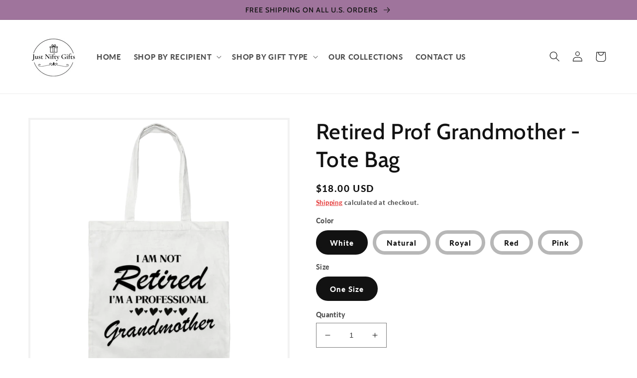

--- FILE ---
content_type: text/html; charset=utf-8
request_url: https://justniftygifts.com/products/retired-prof-grandmother-tote-bag
body_size: 28614
content:
<!doctype html>
<html class="no-js" lang="en">
  <head>
   <!-- Global site tag (gtag.js) - Google Analytics -->
<script async src="https://www.googletagmanager.com/gtag/js?id=UA-238090159-1"></script>
<script>
  window.dataLayer = window.dataLayer || [];
  function gtag(){dataLayer.push(arguments);}
  gtag('js', new Date());

  gtag('config', 'UA-238090159-1');
</script>

    
    <meta name="facebook-domain-verification" content="h572coomut5ljnftk2zrhwpd159d2i" />
    <meta charset="utf-8">
    <meta http-equiv="X-UA-Compatible" content="IE=edge">
    <meta name="viewport" content="width=device-width,initial-scale=1">
    <meta name="theme-color" content="">
    <link rel="canonical" href="https://justniftygifts.com/products/retired-prof-grandmother-tote-bag">
    <link rel="preconnect" href="https://cdn.shopify.com" crossorigin><link rel="icon" type="image/png" href="//justniftygifts.com/cdn/shop/files/LOGO_-_Just_Nifty_Gifts_50_x_100_px_3_815b038c-172a-47f8-8516-0a342796ddd0.png?crop=center&height=32&v=1652504207&width=32"><link rel="preconnect" href="https://fonts.shopifycdn.com" crossorigin><title>
      Retired Prof Grandmother - Tote Bag
 &ndash; Just Nifty Gifts</title>

    
      <meta name="description" content="Canvas Tote Bag 6oz. 100% cotton canvas 14.5 inch W x 16 inch H with 21.5 inch Self-fabric handles Front &amp;amp; Back print available Machine Wash Cold, Lay Flat to Dry Print Method: DIGISOFT®">
    

    

<meta property="og:site_name" content="Just Nifty Gifts">
<meta property="og:url" content="https://justniftygifts.com/products/retired-prof-grandmother-tote-bag">
<meta property="og:title" content="Retired Prof Grandmother - Tote Bag">
<meta property="og:type" content="product">
<meta property="og:description" content="Canvas Tote Bag 6oz. 100% cotton canvas 14.5 inch W x 16 inch H with 21.5 inch Self-fabric handles Front &amp;amp; Back print available Machine Wash Cold, Lay Flat to Dry Print Method: DIGISOFT®"><meta property="og:image" content="http://justniftygifts.com/cdn/shop/files/DynamicImageHandler_e389d772-ad3d-4629-89d0-29826cf96ee8.png?v=1706580246">
  <meta property="og:image:secure_url" content="https://justniftygifts.com/cdn/shop/files/DynamicImageHandler_e389d772-ad3d-4629-89d0-29826cf96ee8.png?v=1706580246">
  <meta property="og:image:width" content="1155">
  <meta property="og:image:height" content="1155"><meta property="og:price:amount" content="18.00">
  <meta property="og:price:currency" content="USD"><meta name="twitter:card" content="summary_large_image">
<meta name="twitter:title" content="Retired Prof Grandmother - Tote Bag">
<meta name="twitter:description" content="Canvas Tote Bag 6oz. 100% cotton canvas 14.5 inch W x 16 inch H with 21.5 inch Self-fabric handles Front &amp;amp; Back print available Machine Wash Cold, Lay Flat to Dry Print Method: DIGISOFT®">


    <script src="//justniftygifts.com/cdn/shop/t/1/assets/global.js?v=135116476141006970691648871385" defer="defer"></script>
    <script>window.performance && window.performance.mark && window.performance.mark('shopify.content_for_header.start');</script><meta name="facebook-domain-verification" content="6bx6uhmzv952dy6iljm5bnyo67zowi">
<meta name="facebook-domain-verification" content="h572coomut5ljnftk2zrhwpd159d2i">
<meta id="shopify-digital-wallet" name="shopify-digital-wallet" content="/61283369133/digital_wallets/dialog">
<meta name="shopify-checkout-api-token" content="8dae453cb2176ef0d7c1be839308f9e7">
<meta id="in-context-paypal-metadata" data-shop-id="61283369133" data-venmo-supported="false" data-environment="production" data-locale="en_US" data-paypal-v4="true" data-currency="USD">
<link rel="alternate" type="application/json+oembed" href="https://justniftygifts.com/products/retired-prof-grandmother-tote-bag.oembed">
<script async="async" src="/checkouts/internal/preloads.js?locale=en-US"></script>
<link rel="preconnect" href="https://shop.app" crossorigin="anonymous">
<script async="async" src="https://shop.app/checkouts/internal/preloads.js?locale=en-US&shop_id=61283369133" crossorigin="anonymous"></script>
<script id="shopify-features" type="application/json">{"accessToken":"8dae453cb2176ef0d7c1be839308f9e7","betas":["rich-media-storefront-analytics"],"domain":"justniftygifts.com","predictiveSearch":true,"shopId":61283369133,"locale":"en"}</script>
<script>var Shopify = Shopify || {};
Shopify.shop = "justniftygifts.myshopify.com";
Shopify.locale = "en";
Shopify.currency = {"active":"USD","rate":"1.0"};
Shopify.country = "US";
Shopify.theme = {"name":"Dawn","id":129283129517,"schema_name":"Dawn","schema_version":"4.0.0","theme_store_id":887,"role":"main"};
Shopify.theme.handle = "null";
Shopify.theme.style = {"id":null,"handle":null};
Shopify.cdnHost = "justniftygifts.com/cdn";
Shopify.routes = Shopify.routes || {};
Shopify.routes.root = "/";</script>
<script type="module">!function(o){(o.Shopify=o.Shopify||{}).modules=!0}(window);</script>
<script>!function(o){function n(){var o=[];function n(){o.push(Array.prototype.slice.apply(arguments))}return n.q=o,n}var t=o.Shopify=o.Shopify||{};t.loadFeatures=n(),t.autoloadFeatures=n()}(window);</script>
<script>
  window.ShopifyPay = window.ShopifyPay || {};
  window.ShopifyPay.apiHost = "shop.app\/pay";
  window.ShopifyPay.redirectState = null;
</script>
<script id="shop-js-analytics" type="application/json">{"pageType":"product"}</script>
<script defer="defer" async type="module" src="//justniftygifts.com/cdn/shopifycloud/shop-js/modules/v2/client.init-shop-cart-sync_C5BV16lS.en.esm.js"></script>
<script defer="defer" async type="module" src="//justniftygifts.com/cdn/shopifycloud/shop-js/modules/v2/chunk.common_CygWptCX.esm.js"></script>
<script type="module">
  await import("//justniftygifts.com/cdn/shopifycloud/shop-js/modules/v2/client.init-shop-cart-sync_C5BV16lS.en.esm.js");
await import("//justniftygifts.com/cdn/shopifycloud/shop-js/modules/v2/chunk.common_CygWptCX.esm.js");

  window.Shopify.SignInWithShop?.initShopCartSync?.({"fedCMEnabled":true,"windoidEnabled":true});

</script>
<script defer="defer" async type="module" src="//justniftygifts.com/cdn/shopifycloud/shop-js/modules/v2/client.payment-terms_CZxnsJam.en.esm.js"></script>
<script defer="defer" async type="module" src="//justniftygifts.com/cdn/shopifycloud/shop-js/modules/v2/chunk.common_CygWptCX.esm.js"></script>
<script defer="defer" async type="module" src="//justniftygifts.com/cdn/shopifycloud/shop-js/modules/v2/chunk.modal_D71HUcav.esm.js"></script>
<script type="module">
  await import("//justniftygifts.com/cdn/shopifycloud/shop-js/modules/v2/client.payment-terms_CZxnsJam.en.esm.js");
await import("//justniftygifts.com/cdn/shopifycloud/shop-js/modules/v2/chunk.common_CygWptCX.esm.js");
await import("//justniftygifts.com/cdn/shopifycloud/shop-js/modules/v2/chunk.modal_D71HUcav.esm.js");

  
</script>
<script>
  window.Shopify = window.Shopify || {};
  if (!window.Shopify.featureAssets) window.Shopify.featureAssets = {};
  window.Shopify.featureAssets['shop-js'] = {"shop-cart-sync":["modules/v2/client.shop-cart-sync_ZFArdW7E.en.esm.js","modules/v2/chunk.common_CygWptCX.esm.js"],"init-fed-cm":["modules/v2/client.init-fed-cm_CmiC4vf6.en.esm.js","modules/v2/chunk.common_CygWptCX.esm.js"],"shop-button":["modules/v2/client.shop-button_tlx5R9nI.en.esm.js","modules/v2/chunk.common_CygWptCX.esm.js"],"shop-cash-offers":["modules/v2/client.shop-cash-offers_DOA2yAJr.en.esm.js","modules/v2/chunk.common_CygWptCX.esm.js","modules/v2/chunk.modal_D71HUcav.esm.js"],"init-windoid":["modules/v2/client.init-windoid_sURxWdc1.en.esm.js","modules/v2/chunk.common_CygWptCX.esm.js"],"shop-toast-manager":["modules/v2/client.shop-toast-manager_ClPi3nE9.en.esm.js","modules/v2/chunk.common_CygWptCX.esm.js"],"init-shop-email-lookup-coordinator":["modules/v2/client.init-shop-email-lookup-coordinator_B8hsDcYM.en.esm.js","modules/v2/chunk.common_CygWptCX.esm.js"],"init-shop-cart-sync":["modules/v2/client.init-shop-cart-sync_C5BV16lS.en.esm.js","modules/v2/chunk.common_CygWptCX.esm.js"],"avatar":["modules/v2/client.avatar_BTnouDA3.en.esm.js"],"pay-button":["modules/v2/client.pay-button_FdsNuTd3.en.esm.js","modules/v2/chunk.common_CygWptCX.esm.js"],"init-customer-accounts":["modules/v2/client.init-customer-accounts_DxDtT_ad.en.esm.js","modules/v2/client.shop-login-button_C5VAVYt1.en.esm.js","modules/v2/chunk.common_CygWptCX.esm.js","modules/v2/chunk.modal_D71HUcav.esm.js"],"init-shop-for-new-customer-accounts":["modules/v2/client.init-shop-for-new-customer-accounts_ChsxoAhi.en.esm.js","modules/v2/client.shop-login-button_C5VAVYt1.en.esm.js","modules/v2/chunk.common_CygWptCX.esm.js","modules/v2/chunk.modal_D71HUcav.esm.js"],"shop-login-button":["modules/v2/client.shop-login-button_C5VAVYt1.en.esm.js","modules/v2/chunk.common_CygWptCX.esm.js","modules/v2/chunk.modal_D71HUcav.esm.js"],"init-customer-accounts-sign-up":["modules/v2/client.init-customer-accounts-sign-up_CPSyQ0Tj.en.esm.js","modules/v2/client.shop-login-button_C5VAVYt1.en.esm.js","modules/v2/chunk.common_CygWptCX.esm.js","modules/v2/chunk.modal_D71HUcav.esm.js"],"shop-follow-button":["modules/v2/client.shop-follow-button_Cva4Ekp9.en.esm.js","modules/v2/chunk.common_CygWptCX.esm.js","modules/v2/chunk.modal_D71HUcav.esm.js"],"checkout-modal":["modules/v2/client.checkout-modal_BPM8l0SH.en.esm.js","modules/v2/chunk.common_CygWptCX.esm.js","modules/v2/chunk.modal_D71HUcav.esm.js"],"lead-capture":["modules/v2/client.lead-capture_Bi8yE_yS.en.esm.js","modules/v2/chunk.common_CygWptCX.esm.js","modules/v2/chunk.modal_D71HUcav.esm.js"],"shop-login":["modules/v2/client.shop-login_D6lNrXab.en.esm.js","modules/v2/chunk.common_CygWptCX.esm.js","modules/v2/chunk.modal_D71HUcav.esm.js"],"payment-terms":["modules/v2/client.payment-terms_CZxnsJam.en.esm.js","modules/v2/chunk.common_CygWptCX.esm.js","modules/v2/chunk.modal_D71HUcav.esm.js"]};
</script>
<script>(function() {
  var isLoaded = false;
  function asyncLoad() {
    if (isLoaded) return;
    isLoaded = true;
    var urls = ["https:\/\/loox.io\/widget\/4kWmnJETI2\/loox.1652834450991.js?shop=justniftygifts.myshopify.com","\/\/satcb.azureedge.net\/Scripts\/satcb.min.js?shop=justniftygifts.myshopify.com"];
    for (var i = 0; i < urls.length; i++) {
      var s = document.createElement('script');
      s.type = 'text/javascript';
      s.async = true;
      s.src = urls[i];
      var x = document.getElementsByTagName('script')[0];
      x.parentNode.insertBefore(s, x);
    }
  };
  if(window.attachEvent) {
    window.attachEvent('onload', asyncLoad);
  } else {
    window.addEventListener('load', asyncLoad, false);
  }
})();</script>
<script id="__st">var __st={"a":61283369133,"offset":-18000,"reqid":"2e28f0d0-6129-4ac4-8342-7cd0885c628c-1768625557","pageurl":"justniftygifts.com\/products\/retired-prof-grandmother-tote-bag","u":"0b3a2645b049","p":"product","rtyp":"product","rid":7502901248173};</script>
<script>window.ShopifyPaypalV4VisibilityTracking = true;</script>
<script id="captcha-bootstrap">!function(){'use strict';const t='contact',e='account',n='new_comment',o=[[t,t],['blogs',n],['comments',n],[t,'customer']],c=[[e,'customer_login'],[e,'guest_login'],[e,'recover_customer_password'],[e,'create_customer']],r=t=>t.map((([t,e])=>`form[action*='/${t}']:not([data-nocaptcha='true']) input[name='form_type'][value='${e}']`)).join(','),a=t=>()=>t?[...document.querySelectorAll(t)].map((t=>t.form)):[];function s(){const t=[...o],e=r(t);return a(e)}const i='password',u='form_key',d=['recaptcha-v3-token','g-recaptcha-response','h-captcha-response',i],f=()=>{try{return window.sessionStorage}catch{return}},m='__shopify_v',_=t=>t.elements[u];function p(t,e,n=!1){try{const o=window.sessionStorage,c=JSON.parse(o.getItem(e)),{data:r}=function(t){const{data:e,action:n}=t;return t[m]||n?{data:e,action:n}:{data:t,action:n}}(c);for(const[e,n]of Object.entries(r))t.elements[e]&&(t.elements[e].value=n);n&&o.removeItem(e)}catch(o){console.error('form repopulation failed',{error:o})}}const l='form_type',E='cptcha';function T(t){t.dataset[E]=!0}const w=window,h=w.document,L='Shopify',v='ce_forms',y='captcha';let A=!1;((t,e)=>{const n=(g='f06e6c50-85a8-45c8-87d0-21a2b65856fe',I='https://cdn.shopify.com/shopifycloud/storefront-forms-hcaptcha/ce_storefront_forms_captcha_hcaptcha.v1.5.2.iife.js',D={infoText:'Protected by hCaptcha',privacyText:'Privacy',termsText:'Terms'},(t,e,n)=>{const o=w[L][v],c=o.bindForm;if(c)return c(t,g,e,D).then(n);var r;o.q.push([[t,g,e,D],n]),r=I,A||(h.body.append(Object.assign(h.createElement('script'),{id:'captcha-provider',async:!0,src:r})),A=!0)});var g,I,D;w[L]=w[L]||{},w[L][v]=w[L][v]||{},w[L][v].q=[],w[L][y]=w[L][y]||{},w[L][y].protect=function(t,e){n(t,void 0,e),T(t)},Object.freeze(w[L][y]),function(t,e,n,w,h,L){const[v,y,A,g]=function(t,e,n){const i=e?o:[],u=t?c:[],d=[...i,...u],f=r(d),m=r(i),_=r(d.filter((([t,e])=>n.includes(e))));return[a(f),a(m),a(_),s()]}(w,h,L),I=t=>{const e=t.target;return e instanceof HTMLFormElement?e:e&&e.form},D=t=>v().includes(t);t.addEventListener('submit',(t=>{const e=I(t);if(!e)return;const n=D(e)&&!e.dataset.hcaptchaBound&&!e.dataset.recaptchaBound,o=_(e),c=g().includes(e)&&(!o||!o.value);(n||c)&&t.preventDefault(),c&&!n&&(function(t){try{if(!f())return;!function(t){const e=f();if(!e)return;const n=_(t);if(!n)return;const o=n.value;o&&e.removeItem(o)}(t);const e=Array.from(Array(32),(()=>Math.random().toString(36)[2])).join('');!function(t,e){_(t)||t.append(Object.assign(document.createElement('input'),{type:'hidden',name:u})),t.elements[u].value=e}(t,e),function(t,e){const n=f();if(!n)return;const o=[...t.querySelectorAll(`input[type='${i}']`)].map((({name:t})=>t)),c=[...d,...o],r={};for(const[a,s]of new FormData(t).entries())c.includes(a)||(r[a]=s);n.setItem(e,JSON.stringify({[m]:1,action:t.action,data:r}))}(t,e)}catch(e){console.error('failed to persist form',e)}}(e),e.submit())}));const S=(t,e)=>{t&&!t.dataset[E]&&(n(t,e.some((e=>e===t))),T(t))};for(const o of['focusin','change'])t.addEventListener(o,(t=>{const e=I(t);D(e)&&S(e,y())}));const B=e.get('form_key'),M=e.get(l),P=B&&M;t.addEventListener('DOMContentLoaded',(()=>{const t=y();if(P)for(const e of t)e.elements[l].value===M&&p(e,B);[...new Set([...A(),...v().filter((t=>'true'===t.dataset.shopifyCaptcha))])].forEach((e=>S(e,t)))}))}(h,new URLSearchParams(w.location.search),n,t,e,['guest_login'])})(!0,!0)}();</script>
<script integrity="sha256-4kQ18oKyAcykRKYeNunJcIwy7WH5gtpwJnB7kiuLZ1E=" data-source-attribution="shopify.loadfeatures" defer="defer" src="//justniftygifts.com/cdn/shopifycloud/storefront/assets/storefront/load_feature-a0a9edcb.js" crossorigin="anonymous"></script>
<script crossorigin="anonymous" defer="defer" src="//justniftygifts.com/cdn/shopifycloud/storefront/assets/shopify_pay/storefront-65b4c6d7.js?v=20250812"></script>
<script data-source-attribution="shopify.dynamic_checkout.dynamic.init">var Shopify=Shopify||{};Shopify.PaymentButton=Shopify.PaymentButton||{isStorefrontPortableWallets:!0,init:function(){window.Shopify.PaymentButton.init=function(){};var t=document.createElement("script");t.src="https://justniftygifts.com/cdn/shopifycloud/portable-wallets/latest/portable-wallets.en.js",t.type="module",document.head.appendChild(t)}};
</script>
<script data-source-attribution="shopify.dynamic_checkout.buyer_consent">
  function portableWalletsHideBuyerConsent(e){var t=document.getElementById("shopify-buyer-consent"),n=document.getElementById("shopify-subscription-policy-button");t&&n&&(t.classList.add("hidden"),t.setAttribute("aria-hidden","true"),n.removeEventListener("click",e))}function portableWalletsShowBuyerConsent(e){var t=document.getElementById("shopify-buyer-consent"),n=document.getElementById("shopify-subscription-policy-button");t&&n&&(t.classList.remove("hidden"),t.removeAttribute("aria-hidden"),n.addEventListener("click",e))}window.Shopify?.PaymentButton&&(window.Shopify.PaymentButton.hideBuyerConsent=portableWalletsHideBuyerConsent,window.Shopify.PaymentButton.showBuyerConsent=portableWalletsShowBuyerConsent);
</script>
<script data-source-attribution="shopify.dynamic_checkout.cart.bootstrap">document.addEventListener("DOMContentLoaded",(function(){function t(){return document.querySelector("shopify-accelerated-checkout-cart, shopify-accelerated-checkout")}if(t())Shopify.PaymentButton.init();else{new MutationObserver((function(e,n){t()&&(Shopify.PaymentButton.init(),n.disconnect())})).observe(document.body,{childList:!0,subtree:!0})}}));
</script>
<link id="shopify-accelerated-checkout-styles" rel="stylesheet" media="screen" href="https://justniftygifts.com/cdn/shopifycloud/portable-wallets/latest/accelerated-checkout-backwards-compat.css" crossorigin="anonymous">
<style id="shopify-accelerated-checkout-cart">
        #shopify-buyer-consent {
  margin-top: 1em;
  display: inline-block;
  width: 100%;
}

#shopify-buyer-consent.hidden {
  display: none;
}

#shopify-subscription-policy-button {
  background: none;
  border: none;
  padding: 0;
  text-decoration: underline;
  font-size: inherit;
  cursor: pointer;
}

#shopify-subscription-policy-button::before {
  box-shadow: none;
}

      </style>
<script id="sections-script" data-sections="main-product,product-recommendations,header,footer" defer="defer" src="//justniftygifts.com/cdn/shop/t/1/compiled_assets/scripts.js?v=2015"></script>
<script>window.performance && window.performance.mark && window.performance.mark('shopify.content_for_header.end');</script>


    <style data-shopify>
      @font-face {
  font-family: Lato;
  font-weight: 900;
  font-style: normal;
  font-display: swap;
  src: url("//justniftygifts.com/cdn/fonts/lato/lato_n9.6b37f725167d36932c6742a5a697fd238a2d2552.woff2") format("woff2"),
       url("//justniftygifts.com/cdn/fonts/lato/lato_n9.1cafbd384242b7df7c9ef4584ba41746d006e6bb.woff") format("woff");
}

      @font-face {
  font-family: Lato;
  font-weight: 700;
  font-style: normal;
  font-display: swap;
  src: url("//justniftygifts.com/cdn/fonts/lato/lato_n7.900f219bc7337bc57a7a2151983f0a4a4d9d5dcf.woff2") format("woff2"),
       url("//justniftygifts.com/cdn/fonts/lato/lato_n7.a55c60751adcc35be7c4f8a0313f9698598612ee.woff") format("woff");
}

      @font-face {
  font-family: Lato;
  font-weight: 900;
  font-style: italic;
  font-display: swap;
  src: url("//justniftygifts.com/cdn/fonts/lato/lato_i9.81fefe39825210091b52da4fd46ce2285adf73ed.woff2") format("woff2"),
       url("//justniftygifts.com/cdn/fonts/lato/lato_i9.98de207fbcee2a48648720d568be3014a7d07fa5.woff") format("woff");
}

      @font-face {
  font-family: Lato;
  font-weight: 700;
  font-style: italic;
  font-display: swap;
  src: url("//justniftygifts.com/cdn/fonts/lato/lato_i7.16ba75868b37083a879b8dd9f2be44e067dfbf92.woff2") format("woff2"),
       url("//justniftygifts.com/cdn/fonts/lato/lato_i7.4c07c2b3b7e64ab516aa2f2081d2bb0366b9dce8.woff") format("woff");
}

      @font-face {
  font-family: Cabin;
  font-weight: 500;
  font-style: normal;
  font-display: swap;
  src: url("//justniftygifts.com/cdn/fonts/cabin/cabin_n5.0250ac238cfbbff14d3c16fcc89f227ca95d5c6f.woff2") format("woff2"),
       url("//justniftygifts.com/cdn/fonts/cabin/cabin_n5.46470cf25a90d766aece73a31a42bfd8ef7a470b.woff") format("woff");
}


      :root {
        --font-body-family: Lato, sans-serif;
        --font-body-style: normal;
        --font-body-weight: 900;

        --font-heading-family: Cabin, sans-serif;
        --font-heading-style: normal;
        --font-heading-weight: 500;

        --font-body-scale: 1.05;
        --font-heading-scale: 1.0476190476190477;

        --color-base-text: 18, 18, 18;
        --color-shadow: 18, 18, 18;
        --color-base-background-1: 255, 255, 255;
        --color-base-background-2: 159, 116, 156;
        --color-base-solid-button-labels: 18, 2, 2;
        --color-base-outline-button-labels: 226, 33, 32;
        --color-base-accent-1: 255, 255, 255;
        --color-base-accent-2: 92, 33, 104;
        --payment-terms-background-color: #ffffff;

        --gradient-base-background-1: #ffffff;
        --gradient-base-background-2: #9f749c;
        --gradient-base-accent-1: #ffffff;
        --gradient-base-accent-2: #5c2168;

        --media-padding: px;
        --media-border-opacity: 0.05;
        --media-border-width: 4px;
        --media-radius: 0px;
        --media-shadow-opacity: 0.0;
        --media-shadow-horizontal-offset: 0px;
        --media-shadow-vertical-offset: -4px;
        --media-shadow-blur-radius: 5px;

        --page-width: 120rem;
        --page-width-margin: 0rem;

        --card-image-padding: 0.2rem;
        --card-corner-radius: 1.2rem;
        --card-text-alignment: left;
        --card-border-width: 0.3rem;
        --card-border-opacity: 0.1;
        --card-shadow-opacity: 0.1;
        --card-shadow-horizontal-offset: 0.4rem;
        --card-shadow-vertical-offset: -0.2rem;
        --card-shadow-blur-radius: 0.5rem;

        --badge-corner-radius: 1.2rem;

        --popup-border-width: 1px;
        --popup-border-opacity: 0.0;
        --popup-corner-radius: 6px;
        --popup-shadow-opacity: 0.15;
        --popup-shadow-horizontal-offset: 0px;
        --popup-shadow-vertical-offset: -4px;
        --popup-shadow-blur-radius: 0px;

        --drawer-border-width: 3px;
        --drawer-border-opacity: 0.1;
        --drawer-shadow-opacity: 0.0;
        --drawer-shadow-horizontal-offset: 0px;
        --drawer-shadow-vertical-offset: 4px;
        --drawer-shadow-blur-radius: 5px;

        --spacing-sections-desktop: 20px;
        --spacing-sections-mobile: 20px;

        --grid-desktop-vertical-spacing: 16px;
        --grid-desktop-horizontal-spacing: 12px;
        --grid-mobile-vertical-spacing: 8px;
        --grid-mobile-horizontal-spacing: 6px;

        --text-boxes-border-opacity: 0.2;
        --text-boxes-border-width: 6px;
        --text-boxes-radius: 0px;
        --text-boxes-shadow-opacity: 0.0;
        --text-boxes-shadow-horizontal-offset: -4px;
        --text-boxes-shadow-vertical-offset: 4px;
        --text-boxes-shadow-blur-radius: 5px;

        --buttons-radius: 20px;
        --buttons-radius-outset: 23px;
        --buttons-border-width: 3px;
        --buttons-border-opacity: 0.25;
        --buttons-shadow-opacity: 0.35;
        --buttons-shadow-horizontal-offset: 0px;
        --buttons-shadow-vertical-offset: 4px;
        --buttons-shadow-blur-radius: 10px;
        --buttons-border-offset: 0.3px;

        --inputs-radius: 0px;
        --inputs-border-width: 1px;
        --inputs-border-opacity: 0.55;
        --inputs-shadow-opacity: 0.0;
        --inputs-shadow-horizontal-offset: 0px;
        --inputs-margin-offset: 0px;
        --inputs-shadow-vertical-offset: 4px;
        --inputs-shadow-blur-radius: 5px;
        --inputs-radius-outset: 0px;

        --variant-pills-radius: 24px;
        --variant-pills-border-width: 7px;
        --variant-pills-border-opacity: 0.3;
        --variant-pills-shadow-opacity: 0.0;
        --variant-pills-shadow-horizontal-offset: 0px;
        --variant-pills-shadow-vertical-offset: 2px;
        --variant-pills-shadow-blur-radius: 5px;
      }

      *,
      *::before,
      *::after {
        box-sizing: inherit;
      }

      html {
        box-sizing: border-box;
        font-size: calc(var(--font-body-scale) * 62.5%);
        height: 100%;
      }

      body {
        display: grid;
        grid-template-rows: auto auto 1fr auto;
        grid-template-columns: 100%;
        min-height: 100%;
        margin: 0;
        font-size: 1.5rem;
        letter-spacing: 0.06rem;
        line-height: calc(1 + 0.8 / var(--font-body-scale));
        font-family: var(--font-body-family);
        font-style: var(--font-body-style);
        font-weight: var(--font-body-weight);
      }

      @media screen and (min-width: 750px) {
        body {
          font-size: 1.6rem;
        }
      }
    </style>

    <link href="//justniftygifts.com/cdn/shop/t/1/assets/base.css?v=144997082486365258741648871399" rel="stylesheet" type="text/css" media="all" />
<link rel="preload" as="font" href="//justniftygifts.com/cdn/fonts/lato/lato_n9.6b37f725167d36932c6742a5a697fd238a2d2552.woff2" type="font/woff2" crossorigin><link rel="preload" as="font" href="//justniftygifts.com/cdn/fonts/cabin/cabin_n5.0250ac238cfbbff14d3c16fcc89f227ca95d5c6f.woff2" type="font/woff2" crossorigin><link rel="stylesheet" href="//justniftygifts.com/cdn/shop/t/1/assets/component-predictive-search.css?v=165644661289088488651648871381" media="print" onload="this.media='all'"><script>document.documentElement.className = document.documentElement.className.replace('no-js', 'js');
    if (Shopify.designMode) {
      document.documentElement.classList.add('shopify-design-mode');
    }
    </script>
  
	<script>var loox_global_hash = '1740398010734';</script><style>.loox-reviews-default { max-width: 1200px; margin: 0 auto; }.loox-rating .loox-icon { color:#e354e3; }
:root { --lxs-rating-icon-color: #e354e3; }</style>
<link href="https://monorail-edge.shopifysvc.com" rel="dns-prefetch">
<script>(function(){if ("sendBeacon" in navigator && "performance" in window) {try {var session_token_from_headers = performance.getEntriesByType('navigation')[0].serverTiming.find(x => x.name == '_s').description;} catch {var session_token_from_headers = undefined;}var session_cookie_matches = document.cookie.match(/_shopify_s=([^;]*)/);var session_token_from_cookie = session_cookie_matches && session_cookie_matches.length === 2 ? session_cookie_matches[1] : "";var session_token = session_token_from_headers || session_token_from_cookie || "";function handle_abandonment_event(e) {var entries = performance.getEntries().filter(function(entry) {return /monorail-edge.shopifysvc.com/.test(entry.name);});if (!window.abandonment_tracked && entries.length === 0) {window.abandonment_tracked = true;var currentMs = Date.now();var navigation_start = performance.timing.navigationStart;var payload = {shop_id: 61283369133,url: window.location.href,navigation_start,duration: currentMs - navigation_start,session_token,page_type: "product"};window.navigator.sendBeacon("https://monorail-edge.shopifysvc.com/v1/produce", JSON.stringify({schema_id: "online_store_buyer_site_abandonment/1.1",payload: payload,metadata: {event_created_at_ms: currentMs,event_sent_at_ms: currentMs}}));}}window.addEventListener('pagehide', handle_abandonment_event);}}());</script>
<script id="web-pixels-manager-setup">(function e(e,d,r,n,o){if(void 0===o&&(o={}),!Boolean(null===(a=null===(i=window.Shopify)||void 0===i?void 0:i.analytics)||void 0===a?void 0:a.replayQueue)){var i,a;window.Shopify=window.Shopify||{};var t=window.Shopify;t.analytics=t.analytics||{};var s=t.analytics;s.replayQueue=[],s.publish=function(e,d,r){return s.replayQueue.push([e,d,r]),!0};try{self.performance.mark("wpm:start")}catch(e){}var l=function(){var e={modern:/Edge?\/(1{2}[4-9]|1[2-9]\d|[2-9]\d{2}|\d{4,})\.\d+(\.\d+|)|Firefox\/(1{2}[4-9]|1[2-9]\d|[2-9]\d{2}|\d{4,})\.\d+(\.\d+|)|Chrom(ium|e)\/(9{2}|\d{3,})\.\d+(\.\d+|)|(Maci|X1{2}).+ Version\/(15\.\d+|(1[6-9]|[2-9]\d|\d{3,})\.\d+)([,.]\d+|)( \(\w+\)|)( Mobile\/\w+|) Safari\/|Chrome.+OPR\/(9{2}|\d{3,})\.\d+\.\d+|(CPU[ +]OS|iPhone[ +]OS|CPU[ +]iPhone|CPU IPhone OS|CPU iPad OS)[ +]+(15[._]\d+|(1[6-9]|[2-9]\d|\d{3,})[._]\d+)([._]\d+|)|Android:?[ /-](13[3-9]|1[4-9]\d|[2-9]\d{2}|\d{4,})(\.\d+|)(\.\d+|)|Android.+Firefox\/(13[5-9]|1[4-9]\d|[2-9]\d{2}|\d{4,})\.\d+(\.\d+|)|Android.+Chrom(ium|e)\/(13[3-9]|1[4-9]\d|[2-9]\d{2}|\d{4,})\.\d+(\.\d+|)|SamsungBrowser\/([2-9]\d|\d{3,})\.\d+/,legacy:/Edge?\/(1[6-9]|[2-9]\d|\d{3,})\.\d+(\.\d+|)|Firefox\/(5[4-9]|[6-9]\d|\d{3,})\.\d+(\.\d+|)|Chrom(ium|e)\/(5[1-9]|[6-9]\d|\d{3,})\.\d+(\.\d+|)([\d.]+$|.*Safari\/(?![\d.]+ Edge\/[\d.]+$))|(Maci|X1{2}).+ Version\/(10\.\d+|(1[1-9]|[2-9]\d|\d{3,})\.\d+)([,.]\d+|)( \(\w+\)|)( Mobile\/\w+|) Safari\/|Chrome.+OPR\/(3[89]|[4-9]\d|\d{3,})\.\d+\.\d+|(CPU[ +]OS|iPhone[ +]OS|CPU[ +]iPhone|CPU IPhone OS|CPU iPad OS)[ +]+(10[._]\d+|(1[1-9]|[2-9]\d|\d{3,})[._]\d+)([._]\d+|)|Android:?[ /-](13[3-9]|1[4-9]\d|[2-9]\d{2}|\d{4,})(\.\d+|)(\.\d+|)|Mobile Safari.+OPR\/([89]\d|\d{3,})\.\d+\.\d+|Android.+Firefox\/(13[5-9]|1[4-9]\d|[2-9]\d{2}|\d{4,})\.\d+(\.\d+|)|Android.+Chrom(ium|e)\/(13[3-9]|1[4-9]\d|[2-9]\d{2}|\d{4,})\.\d+(\.\d+|)|Android.+(UC? ?Browser|UCWEB|U3)[ /]?(15\.([5-9]|\d{2,})|(1[6-9]|[2-9]\d|\d{3,})\.\d+)\.\d+|SamsungBrowser\/(5\.\d+|([6-9]|\d{2,})\.\d+)|Android.+MQ{2}Browser\/(14(\.(9|\d{2,})|)|(1[5-9]|[2-9]\d|\d{3,})(\.\d+|))(\.\d+|)|K[Aa][Ii]OS\/(3\.\d+|([4-9]|\d{2,})\.\d+)(\.\d+|)/},d=e.modern,r=e.legacy,n=navigator.userAgent;return n.match(d)?"modern":n.match(r)?"legacy":"unknown"}(),u="modern"===l?"modern":"legacy",c=(null!=n?n:{modern:"",legacy:""})[u],f=function(e){return[e.baseUrl,"/wpm","/b",e.hashVersion,"modern"===e.buildTarget?"m":"l",".js"].join("")}({baseUrl:d,hashVersion:r,buildTarget:u}),m=function(e){var d=e.version,r=e.bundleTarget,n=e.surface,o=e.pageUrl,i=e.monorailEndpoint;return{emit:function(e){var a=e.status,t=e.errorMsg,s=(new Date).getTime(),l=JSON.stringify({metadata:{event_sent_at_ms:s},events:[{schema_id:"web_pixels_manager_load/3.1",payload:{version:d,bundle_target:r,page_url:o,status:a,surface:n,error_msg:t},metadata:{event_created_at_ms:s}}]});if(!i)return console&&console.warn&&console.warn("[Web Pixels Manager] No Monorail endpoint provided, skipping logging."),!1;try{return self.navigator.sendBeacon.bind(self.navigator)(i,l)}catch(e){}var u=new XMLHttpRequest;try{return u.open("POST",i,!0),u.setRequestHeader("Content-Type","text/plain"),u.send(l),!0}catch(e){return console&&console.warn&&console.warn("[Web Pixels Manager] Got an unhandled error while logging to Monorail."),!1}}}}({version:r,bundleTarget:l,surface:e.surface,pageUrl:self.location.href,monorailEndpoint:e.monorailEndpoint});try{o.browserTarget=l,function(e){var d=e.src,r=e.async,n=void 0===r||r,o=e.onload,i=e.onerror,a=e.sri,t=e.scriptDataAttributes,s=void 0===t?{}:t,l=document.createElement("script"),u=document.querySelector("head"),c=document.querySelector("body");if(l.async=n,l.src=d,a&&(l.integrity=a,l.crossOrigin="anonymous"),s)for(var f in s)if(Object.prototype.hasOwnProperty.call(s,f))try{l.dataset[f]=s[f]}catch(e){}if(o&&l.addEventListener("load",o),i&&l.addEventListener("error",i),u)u.appendChild(l);else{if(!c)throw new Error("Did not find a head or body element to append the script");c.appendChild(l)}}({src:f,async:!0,onload:function(){if(!function(){var e,d;return Boolean(null===(d=null===(e=window.Shopify)||void 0===e?void 0:e.analytics)||void 0===d?void 0:d.initialized)}()){var d=window.webPixelsManager.init(e)||void 0;if(d){var r=window.Shopify.analytics;r.replayQueue.forEach((function(e){var r=e[0],n=e[1],o=e[2];d.publishCustomEvent(r,n,o)})),r.replayQueue=[],r.publish=d.publishCustomEvent,r.visitor=d.visitor,r.initialized=!0}}},onerror:function(){return m.emit({status:"failed",errorMsg:"".concat(f," has failed to load")})},sri:function(e){var d=/^sha384-[A-Za-z0-9+/=]+$/;return"string"==typeof e&&d.test(e)}(c)?c:"",scriptDataAttributes:o}),m.emit({status:"loading"})}catch(e){m.emit({status:"failed",errorMsg:(null==e?void 0:e.message)||"Unknown error"})}}})({shopId: 61283369133,storefrontBaseUrl: "https://justniftygifts.com",extensionsBaseUrl: "https://extensions.shopifycdn.com/cdn/shopifycloud/web-pixels-manager",monorailEndpoint: "https://monorail-edge.shopifysvc.com/unstable/produce_batch",surface: "storefront-renderer",enabledBetaFlags: ["2dca8a86"],webPixelsConfigList: [{"id":"423166125","configuration":"{\"pixelCode\":\"C9EB22CV72I5E2GO4V2G\"}","eventPayloadVersion":"v1","runtimeContext":"STRICT","scriptVersion":"22e92c2ad45662f435e4801458fb78cc","type":"APP","apiClientId":4383523,"privacyPurposes":["ANALYTICS","MARKETING","SALE_OF_DATA"],"dataSharingAdjustments":{"protectedCustomerApprovalScopes":["read_customer_address","read_customer_email","read_customer_name","read_customer_personal_data","read_customer_phone"]}},{"id":"221216941","configuration":"{\"pixel_id\":\"732468271142149\",\"pixel_type\":\"facebook_pixel\",\"metaapp_system_user_token\":\"-\"}","eventPayloadVersion":"v1","runtimeContext":"OPEN","scriptVersion":"ca16bc87fe92b6042fbaa3acc2fbdaa6","type":"APP","apiClientId":2329312,"privacyPurposes":["ANALYTICS","MARKETING","SALE_OF_DATA"],"dataSharingAdjustments":{"protectedCustomerApprovalScopes":["read_customer_address","read_customer_email","read_customer_name","read_customer_personal_data","read_customer_phone"]}},{"id":"shopify-app-pixel","configuration":"{}","eventPayloadVersion":"v1","runtimeContext":"STRICT","scriptVersion":"0450","apiClientId":"shopify-pixel","type":"APP","privacyPurposes":["ANALYTICS","MARKETING"]},{"id":"shopify-custom-pixel","eventPayloadVersion":"v1","runtimeContext":"LAX","scriptVersion":"0450","apiClientId":"shopify-pixel","type":"CUSTOM","privacyPurposes":["ANALYTICS","MARKETING"]}],isMerchantRequest: false,initData: {"shop":{"name":"Just Nifty Gifts","paymentSettings":{"currencyCode":"USD"},"myshopifyDomain":"justniftygifts.myshopify.com","countryCode":"US","storefrontUrl":"https:\/\/justniftygifts.com"},"customer":null,"cart":null,"checkout":null,"productVariants":[{"price":{"amount":18.0,"currencyCode":"USD"},"product":{"title":"Retired Prof Grandmother - Tote Bag","vendor":"CustomCat","id":"7502901248173","untranslatedTitle":"Retired Prof Grandmother - Tote Bag","url":"\/products\/retired-prof-grandmother-tote-bag","type":"Bags"},"id":"42725200625837","image":{"src":"\/\/justniftygifts.com\/cdn\/shop\/files\/DynamicImageHandler_e389d772-ad3d-4629-89d0-29826cf96ee8.png?v=1706580246"},"sku":"1457-15122-104363965-69867","title":"White \/ One Size","untranslatedTitle":"White \/ One Size"},{"price":{"amount":18.0,"currencyCode":"USD"},"product":{"title":"Retired Prof Grandmother - Tote Bag","vendor":"CustomCat","id":"7502901248173","untranslatedTitle":"Retired Prof Grandmother - Tote Bag","url":"\/products\/retired-prof-grandmother-tote-bag","type":"Bags"},"id":"42725200658605","image":{"src":"\/\/justniftygifts.com\/cdn\/shop\/files\/DynamicImageHandler_64a53edb-a0f7-4538-851b-fea88f4a3bd0.png?v=1706580250"},"sku":"1457-15123-104363965-69873","title":"Natural \/ One Size","untranslatedTitle":"Natural \/ One Size"},{"price":{"amount":18.0,"currencyCode":"USD"},"product":{"title":"Retired Prof Grandmother - Tote Bag","vendor":"CustomCat","id":"7502901248173","untranslatedTitle":"Retired Prof Grandmother - Tote Bag","url":"\/products\/retired-prof-grandmother-tote-bag","type":"Bags"},"id":"42725200691373","image":{"src":"\/\/justniftygifts.com\/cdn\/shop\/files\/DynamicImageHandler_ec724788-858d-4b60-b136-350a7ab5d8e8.png?v=1706580253"},"sku":"1457-15126-104363965-69870","title":"Royal \/ One Size","untranslatedTitle":"Royal \/ One Size"},{"price":{"amount":18.0,"currencyCode":"USD"},"product":{"title":"Retired Prof Grandmother - Tote Bag","vendor":"CustomCat","id":"7502901248173","untranslatedTitle":"Retired Prof Grandmother - Tote Bag","url":"\/products\/retired-prof-grandmother-tote-bag","type":"Bags"},"id":"42725200724141","image":{"src":"\/\/justniftygifts.com\/cdn\/shop\/files\/DynamicImageHandler_fdc6509c-15eb-4c7e-9310-2fa4f5313ebe.png?v=1706580256"},"sku":"1457-15128-104363965-69874","title":"Red \/ One Size","untranslatedTitle":"Red \/ One Size"},{"price":{"amount":18.0,"currencyCode":"USD"},"product":{"title":"Retired Prof Grandmother - Tote Bag","vendor":"CustomCat","id":"7502901248173","untranslatedTitle":"Retired Prof Grandmother - Tote Bag","url":"\/products\/retired-prof-grandmother-tote-bag","type":"Bags"},"id":"42725200756909","image":{"src":"\/\/justniftygifts.com\/cdn\/shop\/files\/DynamicImageHandler_40a85221-b738-498f-a9d8-fdbce1a8c556.png?v=1706580258"},"sku":"1457-15129-104363965-69872","title":"Pink \/ One Size","untranslatedTitle":"Pink \/ One Size"}],"purchasingCompany":null},},"https://justniftygifts.com/cdn","fcfee988w5aeb613cpc8e4bc33m6693e112",{"modern":"","legacy":""},{"shopId":"61283369133","storefrontBaseUrl":"https:\/\/justniftygifts.com","extensionBaseUrl":"https:\/\/extensions.shopifycdn.com\/cdn\/shopifycloud\/web-pixels-manager","surface":"storefront-renderer","enabledBetaFlags":"[\"2dca8a86\"]","isMerchantRequest":"false","hashVersion":"fcfee988w5aeb613cpc8e4bc33m6693e112","publish":"custom","events":"[[\"page_viewed\",{}],[\"product_viewed\",{\"productVariant\":{\"price\":{\"amount\":18.0,\"currencyCode\":\"USD\"},\"product\":{\"title\":\"Retired Prof Grandmother - Tote Bag\",\"vendor\":\"CustomCat\",\"id\":\"7502901248173\",\"untranslatedTitle\":\"Retired Prof Grandmother - Tote Bag\",\"url\":\"\/products\/retired-prof-grandmother-tote-bag\",\"type\":\"Bags\"},\"id\":\"42725200625837\",\"image\":{\"src\":\"\/\/justniftygifts.com\/cdn\/shop\/files\/DynamicImageHandler_e389d772-ad3d-4629-89d0-29826cf96ee8.png?v=1706580246\"},\"sku\":\"1457-15122-104363965-69867\",\"title\":\"White \/ One Size\",\"untranslatedTitle\":\"White \/ One Size\"}}]]"});</script><script>
  window.ShopifyAnalytics = window.ShopifyAnalytics || {};
  window.ShopifyAnalytics.meta = window.ShopifyAnalytics.meta || {};
  window.ShopifyAnalytics.meta.currency = 'USD';
  var meta = {"product":{"id":7502901248173,"gid":"gid:\/\/shopify\/Product\/7502901248173","vendor":"CustomCat","type":"Bags","handle":"retired-prof-grandmother-tote-bag","variants":[{"id":42725200625837,"price":1800,"name":"Retired Prof Grandmother - Tote Bag - White \/ One Size","public_title":"White \/ One Size","sku":"1457-15122-104363965-69867"},{"id":42725200658605,"price":1800,"name":"Retired Prof Grandmother - Tote Bag - Natural \/ One Size","public_title":"Natural \/ One Size","sku":"1457-15123-104363965-69873"},{"id":42725200691373,"price":1800,"name":"Retired Prof Grandmother - Tote Bag - Royal \/ One Size","public_title":"Royal \/ One Size","sku":"1457-15126-104363965-69870"},{"id":42725200724141,"price":1800,"name":"Retired Prof Grandmother - Tote Bag - Red \/ One Size","public_title":"Red \/ One Size","sku":"1457-15128-104363965-69874"},{"id":42725200756909,"price":1800,"name":"Retired Prof Grandmother - Tote Bag - Pink \/ One Size","public_title":"Pink \/ One Size","sku":"1457-15129-104363965-69872"}],"remote":false},"page":{"pageType":"product","resourceType":"product","resourceId":7502901248173,"requestId":"2e28f0d0-6129-4ac4-8342-7cd0885c628c-1768625557"}};
  for (var attr in meta) {
    window.ShopifyAnalytics.meta[attr] = meta[attr];
  }
</script>
<script class="analytics">
  (function () {
    var customDocumentWrite = function(content) {
      var jquery = null;

      if (window.jQuery) {
        jquery = window.jQuery;
      } else if (window.Checkout && window.Checkout.$) {
        jquery = window.Checkout.$;
      }

      if (jquery) {
        jquery('body').append(content);
      }
    };

    var hasLoggedConversion = function(token) {
      if (token) {
        return document.cookie.indexOf('loggedConversion=' + token) !== -1;
      }
      return false;
    }

    var setCookieIfConversion = function(token) {
      if (token) {
        var twoMonthsFromNow = new Date(Date.now());
        twoMonthsFromNow.setMonth(twoMonthsFromNow.getMonth() + 2);

        document.cookie = 'loggedConversion=' + token + '; expires=' + twoMonthsFromNow;
      }
    }

    var trekkie = window.ShopifyAnalytics.lib = window.trekkie = window.trekkie || [];
    if (trekkie.integrations) {
      return;
    }
    trekkie.methods = [
      'identify',
      'page',
      'ready',
      'track',
      'trackForm',
      'trackLink'
    ];
    trekkie.factory = function(method) {
      return function() {
        var args = Array.prototype.slice.call(arguments);
        args.unshift(method);
        trekkie.push(args);
        return trekkie;
      };
    };
    for (var i = 0; i < trekkie.methods.length; i++) {
      var key = trekkie.methods[i];
      trekkie[key] = trekkie.factory(key);
    }
    trekkie.load = function(config) {
      trekkie.config = config || {};
      trekkie.config.initialDocumentCookie = document.cookie;
      var first = document.getElementsByTagName('script')[0];
      var script = document.createElement('script');
      script.type = 'text/javascript';
      script.onerror = function(e) {
        var scriptFallback = document.createElement('script');
        scriptFallback.type = 'text/javascript';
        scriptFallback.onerror = function(error) {
                var Monorail = {
      produce: function produce(monorailDomain, schemaId, payload) {
        var currentMs = new Date().getTime();
        var event = {
          schema_id: schemaId,
          payload: payload,
          metadata: {
            event_created_at_ms: currentMs,
            event_sent_at_ms: currentMs
          }
        };
        return Monorail.sendRequest("https://" + monorailDomain + "/v1/produce", JSON.stringify(event));
      },
      sendRequest: function sendRequest(endpointUrl, payload) {
        // Try the sendBeacon API
        if (window && window.navigator && typeof window.navigator.sendBeacon === 'function' && typeof window.Blob === 'function' && !Monorail.isIos12()) {
          var blobData = new window.Blob([payload], {
            type: 'text/plain'
          });

          if (window.navigator.sendBeacon(endpointUrl, blobData)) {
            return true;
          } // sendBeacon was not successful

        } // XHR beacon

        var xhr = new XMLHttpRequest();

        try {
          xhr.open('POST', endpointUrl);
          xhr.setRequestHeader('Content-Type', 'text/plain');
          xhr.send(payload);
        } catch (e) {
          console.log(e);
        }

        return false;
      },
      isIos12: function isIos12() {
        return window.navigator.userAgent.lastIndexOf('iPhone; CPU iPhone OS 12_') !== -1 || window.navigator.userAgent.lastIndexOf('iPad; CPU OS 12_') !== -1;
      }
    };
    Monorail.produce('monorail-edge.shopifysvc.com',
      'trekkie_storefront_load_errors/1.1',
      {shop_id: 61283369133,
      theme_id: 129283129517,
      app_name: "storefront",
      context_url: window.location.href,
      source_url: "//justniftygifts.com/cdn/s/trekkie.storefront.cd680fe47e6c39ca5d5df5f0a32d569bc48c0f27.min.js"});

        };
        scriptFallback.async = true;
        scriptFallback.src = '//justniftygifts.com/cdn/s/trekkie.storefront.cd680fe47e6c39ca5d5df5f0a32d569bc48c0f27.min.js';
        first.parentNode.insertBefore(scriptFallback, first);
      };
      script.async = true;
      script.src = '//justniftygifts.com/cdn/s/trekkie.storefront.cd680fe47e6c39ca5d5df5f0a32d569bc48c0f27.min.js';
      first.parentNode.insertBefore(script, first);
    };
    trekkie.load(
      {"Trekkie":{"appName":"storefront","development":false,"defaultAttributes":{"shopId":61283369133,"isMerchantRequest":null,"themeId":129283129517,"themeCityHash":"755372943830942200","contentLanguage":"en","currency":"USD","eventMetadataId":"9efa2250-f74b-4b55-9ac7-250e12c21915"},"isServerSideCookieWritingEnabled":true,"monorailRegion":"shop_domain","enabledBetaFlags":["65f19447"]},"Session Attribution":{},"S2S":{"facebookCapiEnabled":true,"source":"trekkie-storefront-renderer","apiClientId":580111}}
    );

    var loaded = false;
    trekkie.ready(function() {
      if (loaded) return;
      loaded = true;

      window.ShopifyAnalytics.lib = window.trekkie;

      var originalDocumentWrite = document.write;
      document.write = customDocumentWrite;
      try { window.ShopifyAnalytics.merchantGoogleAnalytics.call(this); } catch(error) {};
      document.write = originalDocumentWrite;

      window.ShopifyAnalytics.lib.page(null,{"pageType":"product","resourceType":"product","resourceId":7502901248173,"requestId":"2e28f0d0-6129-4ac4-8342-7cd0885c628c-1768625557","shopifyEmitted":true});

      var match = window.location.pathname.match(/checkouts\/(.+)\/(thank_you|post_purchase)/)
      var token = match? match[1]: undefined;
      if (!hasLoggedConversion(token)) {
        setCookieIfConversion(token);
        window.ShopifyAnalytics.lib.track("Viewed Product",{"currency":"USD","variantId":42725200625837,"productId":7502901248173,"productGid":"gid:\/\/shopify\/Product\/7502901248173","name":"Retired Prof Grandmother - Tote Bag - White \/ One Size","price":"18.00","sku":"1457-15122-104363965-69867","brand":"CustomCat","variant":"White \/ One Size","category":"Bags","nonInteraction":true,"remote":false},undefined,undefined,{"shopifyEmitted":true});
      window.ShopifyAnalytics.lib.track("monorail:\/\/trekkie_storefront_viewed_product\/1.1",{"currency":"USD","variantId":42725200625837,"productId":7502901248173,"productGid":"gid:\/\/shopify\/Product\/7502901248173","name":"Retired Prof Grandmother - Tote Bag - White \/ One Size","price":"18.00","sku":"1457-15122-104363965-69867","brand":"CustomCat","variant":"White \/ One Size","category":"Bags","nonInteraction":true,"remote":false,"referer":"https:\/\/justniftygifts.com\/products\/retired-prof-grandmother-tote-bag"});
      }
    });


        var eventsListenerScript = document.createElement('script');
        eventsListenerScript.async = true;
        eventsListenerScript.src = "//justniftygifts.com/cdn/shopifycloud/storefront/assets/shop_events_listener-3da45d37.js";
        document.getElementsByTagName('head')[0].appendChild(eventsListenerScript);

})();</script>
<script
  defer
  src="https://justniftygifts.com/cdn/shopifycloud/perf-kit/shopify-perf-kit-3.0.4.min.js"
  data-application="storefront-renderer"
  data-shop-id="61283369133"
  data-render-region="gcp-us-central1"
  data-page-type="product"
  data-theme-instance-id="129283129517"
  data-theme-name="Dawn"
  data-theme-version="4.0.0"
  data-monorail-region="shop_domain"
  data-resource-timing-sampling-rate="10"
  data-shs="true"
  data-shs-beacon="true"
  data-shs-export-with-fetch="true"
  data-shs-logs-sample-rate="1"
  data-shs-beacon-endpoint="https://justniftygifts.com/api/collect"
></script>
</head>

  <body class="gradient">
    <a class="skip-to-content-link button visually-hidden" href="#MainContent">
      Skip to content
    </a>

    <div id="shopify-section-announcement-bar" class="shopify-section"><div class="announcement-bar color-background-2 gradient" role="region" aria-label="Announcement" ><a href="/pages/our-collections" class="announcement-bar__link link link--text focus-inset animate-arrow"><p class="announcement-bar__message h5">
                FREE SHIPPING ON ALL U.S. ORDERS
<svg viewBox="0 0 14 10" fill="none" aria-hidden="true" focusable="false" role="presentation" class="icon icon-arrow" xmlns="http://www.w3.org/2000/svg">
  <path fill-rule="evenodd" clip-rule="evenodd" d="M8.537.808a.5.5 0 01.817-.162l4 4a.5.5 0 010 .708l-4 4a.5.5 0 11-.708-.708L11.793 5.5H1a.5.5 0 010-1h10.793L8.646 1.354a.5.5 0 01-.109-.546z" fill="currentColor">
</svg>

</p></a></div>
</div>
    <div id="shopify-section-header" class="shopify-section section-header"><link rel="stylesheet" href="//justniftygifts.com/cdn/shop/t/1/assets/component-list-menu.css?v=129267058877082496571648871388" media="print" onload="this.media='all'">
<link rel="stylesheet" href="//justniftygifts.com/cdn/shop/t/1/assets/component-search.css?v=96455689198851321781648871375" media="print" onload="this.media='all'">
<link rel="stylesheet" href="//justniftygifts.com/cdn/shop/t/1/assets/component-menu-drawer.css?v=126731818748055994231648871379" media="print" onload="this.media='all'">
<link rel="stylesheet" href="//justniftygifts.com/cdn/shop/t/1/assets/component-cart-notification.css?v=107019900565326663291648871374" media="print" onload="this.media='all'">
<link rel="stylesheet" href="//justniftygifts.com/cdn/shop/t/1/assets/component-cart-items.css?v=35224266443739369591648871399" media="print" onload="this.media='all'"><link rel="stylesheet" href="//justniftygifts.com/cdn/shop/t/1/assets/component-price.css?v=112673864592427438181648871378" media="print" onload="this.media='all'">
  <link rel="stylesheet" href="//justniftygifts.com/cdn/shop/t/1/assets/component-loading-overlay.css?v=167310470843593579841648871402" media="print" onload="this.media='all'"><noscript><link href="//justniftygifts.com/cdn/shop/t/1/assets/component-list-menu.css?v=129267058877082496571648871388" rel="stylesheet" type="text/css" media="all" /></noscript>
<noscript><link href="//justniftygifts.com/cdn/shop/t/1/assets/component-search.css?v=96455689198851321781648871375" rel="stylesheet" type="text/css" media="all" /></noscript>
<noscript><link href="//justniftygifts.com/cdn/shop/t/1/assets/component-menu-drawer.css?v=126731818748055994231648871379" rel="stylesheet" type="text/css" media="all" /></noscript>
<noscript><link href="//justniftygifts.com/cdn/shop/t/1/assets/component-cart-notification.css?v=107019900565326663291648871374" rel="stylesheet" type="text/css" media="all" /></noscript>
<noscript><link href="//justniftygifts.com/cdn/shop/t/1/assets/component-cart-items.css?v=35224266443739369591648871399" rel="stylesheet" type="text/css" media="all" /></noscript>

<style>
  header-drawer {
    justify-self: start;
    margin-left: -1.2rem;
  }

  @media screen and (min-width: 990px) {
    header-drawer {
      display: none;
    }
  }

  .menu-drawer-container {
    display: flex;
  }

  .list-menu {
    list-style: none;
    padding: 0;
    margin: 0;
  }

  .list-menu--inline {
    display: inline-flex;
    flex-wrap: wrap;
  }

  summary.list-menu__item {
    padding-right: 2.7rem;
  }

  .list-menu__item {
    display: flex;
    align-items: center;
    line-height: calc(1 + 0.3 / var(--font-body-scale));
  }

  .list-menu__item--link {
    text-decoration: none;
    padding-bottom: 1rem;
    padding-top: 1rem;
    line-height: calc(1 + 0.8 / var(--font-body-scale));
  }

  @media screen and (min-width: 750px) {
    .list-menu__item--link {
      padding-bottom: 0.5rem;
      padding-top: 0.5rem;
    }
  }
</style><style data-shopify>.section-header {
    margin-bottom: 9px;
  }

  @media screen and (min-width: 750px) {
    .section-header {
      margin-bottom: 12px;
    }
  }</style><script src="//justniftygifts.com/cdn/shop/t/1/assets/details-disclosure.js?v=93827620636443844781648871396" defer="defer"></script>
<script src="//justniftygifts.com/cdn/shop/t/1/assets/details-modal.js?v=4511761896672669691648871395" defer="defer"></script>
<script src="//justniftygifts.com/cdn/shop/t/1/assets/cart-notification.js?v=110464945634282900951648871377" defer="defer"></script>

<svg xmlns="http://www.w3.org/2000/svg" class="hidden">
  <symbol id="icon-search" viewbox="0 0 18 19" fill="none">
    <path fill-rule="evenodd" clip-rule="evenodd" d="M11.03 11.68A5.784 5.784 0 112.85 3.5a5.784 5.784 0 018.18 8.18zm.26 1.12a6.78 6.78 0 11.72-.7l5.4 5.4a.5.5 0 11-.71.7l-5.41-5.4z" fill="currentColor"/>
  </symbol>

  <symbol id="icon-close" class="icon icon-close" fill="none" viewBox="0 0 18 17">
    <path d="M.865 15.978a.5.5 0 00.707.707l7.433-7.431 7.579 7.282a.501.501 0 00.846-.37.5.5 0 00-.153-.351L9.712 8.546l7.417-7.416a.5.5 0 10-.707-.708L8.991 7.853 1.413.573a.5.5 0 10-.693.72l7.563 7.268-7.418 7.417z" fill="currentColor">
  </symbol>
</svg>
<sticky-header class="header-wrapper color-background-1 gradient header-wrapper--border-bottom">
  <header class="header header--middle-left page-width header--has-menu"><header-drawer data-breakpoint="tablet">
        <details id="Details-menu-drawer-container" class="menu-drawer-container">
          <summary class="header__icon header__icon--menu header__icon--summary link focus-inset" aria-label="Menu">
            <span>
              <svg xmlns="http://www.w3.org/2000/svg" aria-hidden="true" focusable="false" role="presentation" class="icon icon-hamburger" fill="none" viewBox="0 0 18 16">
  <path d="M1 .5a.5.5 0 100 1h15.71a.5.5 0 000-1H1zM.5 8a.5.5 0 01.5-.5h15.71a.5.5 0 010 1H1A.5.5 0 01.5 8zm0 7a.5.5 0 01.5-.5h15.71a.5.5 0 010 1H1a.5.5 0 01-.5-.5z" fill="currentColor">
</svg>

              <svg xmlns="http://www.w3.org/2000/svg" aria-hidden="true" focusable="false" role="presentation" class="icon icon-close" fill="none" viewBox="0 0 18 17">
  <path d="M.865 15.978a.5.5 0 00.707.707l7.433-7.431 7.579 7.282a.501.501 0 00.846-.37.5.5 0 00-.153-.351L9.712 8.546l7.417-7.416a.5.5 0 10-.707-.708L8.991 7.853 1.413.573a.5.5 0 10-.693.72l7.563 7.268-7.418 7.417z" fill="currentColor">
</svg>

            </span>
          </summary>
          <div id="menu-drawer" class="menu-drawer motion-reduce" tabindex="-1">
            <div class="menu-drawer__inner-container">
              <div class="menu-drawer__navigation-container">
                <nav class="menu-drawer__navigation">
                  <ul class="menu-drawer__menu list-menu" role="list"><li><a href="/" class="menu-drawer__menu-item list-menu__item link link--text focus-inset">
                            HOME
                          </a></li><li><details id="Details-menu-drawer-menu-item-2">
                            <summary class="menu-drawer__menu-item list-menu__item link link--text focus-inset">
                              SHOP BY RECIPIENT
                              <svg viewBox="0 0 14 10" fill="none" aria-hidden="true" focusable="false" role="presentation" class="icon icon-arrow" xmlns="http://www.w3.org/2000/svg">
  <path fill-rule="evenodd" clip-rule="evenodd" d="M8.537.808a.5.5 0 01.817-.162l4 4a.5.5 0 010 .708l-4 4a.5.5 0 11-.708-.708L11.793 5.5H1a.5.5 0 010-1h10.793L8.646 1.354a.5.5 0 01-.109-.546z" fill="currentColor">
</svg>

                              <svg aria-hidden="true" focusable="false" role="presentation" class="icon icon-caret" viewBox="0 0 10 6">
  <path fill-rule="evenodd" clip-rule="evenodd" d="M9.354.646a.5.5 0 00-.708 0L5 4.293 1.354.646a.5.5 0 00-.708.708l4 4a.5.5 0 00.708 0l4-4a.5.5 0 000-.708z" fill="currentColor">
</svg>

                            </summary>
                            <div id="link-SHOP BY RECIPIENT" class="menu-drawer__submenu motion-reduce" tabindex="-1">
                              <div class="menu-drawer__inner-submenu">
                                <button class="menu-drawer__close-button link link--text focus-inset" aria-expanded="true">
                                  <svg viewBox="0 0 14 10" fill="none" aria-hidden="true" focusable="false" role="presentation" class="icon icon-arrow" xmlns="http://www.w3.org/2000/svg">
  <path fill-rule="evenodd" clip-rule="evenodd" d="M8.537.808a.5.5 0 01.817-.162l4 4a.5.5 0 010 .708l-4 4a.5.5 0 11-.708-.708L11.793 5.5H1a.5.5 0 010-1h10.793L8.646 1.354a.5.5 0 01-.109-.546z" fill="currentColor">
</svg>

                                  SHOP BY RECIPIENT
                                </button>
                                <ul class="menu-drawer__menu list-menu" role="list" tabindex="-1"><li><details id="Details-menu-drawer-submenu-1">
                                          <summary class="menu-drawer__menu-item link link--text list-menu__item focus-inset">
                                            FOR HER
                                            <svg viewBox="0 0 14 10" fill="none" aria-hidden="true" focusable="false" role="presentation" class="icon icon-arrow" xmlns="http://www.w3.org/2000/svg">
  <path fill-rule="evenodd" clip-rule="evenodd" d="M8.537.808a.5.5 0 01.817-.162l4 4a.5.5 0 010 .708l-4 4a.5.5 0 11-.708-.708L11.793 5.5H1a.5.5 0 010-1h10.793L8.646 1.354a.5.5 0 01-.109-.546z" fill="currentColor">
</svg>

                                            <svg aria-hidden="true" focusable="false" role="presentation" class="icon icon-caret" viewBox="0 0 10 6">
  <path fill-rule="evenodd" clip-rule="evenodd" d="M9.354.646a.5.5 0 00-.708 0L5 4.293 1.354.646a.5.5 0 00-.708.708l4 4a.5.5 0 00.708 0l4-4a.5.5 0 000-.708z" fill="currentColor">
</svg>

                                          </summary>
                                          <div id="childlink-FOR HER" class="menu-drawer__submenu motion-reduce">
                                            <button class="menu-drawer__close-button link link--text focus-inset" aria-expanded="true">
                                              <svg viewBox="0 0 14 10" fill="none" aria-hidden="true" focusable="false" role="presentation" class="icon icon-arrow" xmlns="http://www.w3.org/2000/svg">
  <path fill-rule="evenodd" clip-rule="evenodd" d="M8.537.808a.5.5 0 01.817-.162l4 4a.5.5 0 010 .708l-4 4a.5.5 0 11-.708-.708L11.793 5.5H1a.5.5 0 010-1h10.793L8.646 1.354a.5.5 0 01-.109-.546z" fill="currentColor">
</svg>

                                              FOR HER
                                            </button>
                                            <ul class="menu-drawer__menu list-menu" role="list" tabindex="-1"><li>
                                                  <a href="/collections/gifts-for-soul-mate" class="menu-drawer__menu-item link link--text list-menu__item focus-inset">
                                                    Soulmate
                                                  </a>
                                                </li><li>
                                                  <a href="/collections/gifts-for-wife" class="menu-drawer__menu-item link link--text list-menu__item focus-inset">
                                                    Wife
                                                  </a>
                                                </li><li>
                                                  <a href="/collections/mother" class="menu-drawer__menu-item link link--text list-menu__item focus-inset">
                                                    Mother
                                                  </a>
                                                </li><li>
                                                  <a href="/collections/granddaughter-and-grandson" class="menu-drawer__menu-item link link--text list-menu__item focus-inset">
                                                    Granddaughter
                                                  </a>
                                                </li><li>
                                                  <a href="/collections/gifts-for-daughter" class="menu-drawer__menu-item link link--text list-menu__item focus-inset">
                                                    Daughter
                                                  </a>
                                                </li><li>
                                                  <a href="/collections/gifts-for-grandmother" class="menu-drawer__menu-item link link--text list-menu__item focus-inset">
                                                    Grandparents
                                                  </a>
                                                </li><li>
                                                  <a href="/collections/new-moms" class="menu-drawer__menu-item link link--text list-menu__item focus-inset">
                                                    New Moms
                                                  </a>
                                                </li></ul>
                                          </div>
                                        </details></li><li><details id="Details-menu-drawer-submenu-2">
                                          <summary class="menu-drawer__menu-item link link--text list-menu__item focus-inset">
                                            FOR HIM
                                            <svg viewBox="0 0 14 10" fill="none" aria-hidden="true" focusable="false" role="presentation" class="icon icon-arrow" xmlns="http://www.w3.org/2000/svg">
  <path fill-rule="evenodd" clip-rule="evenodd" d="M8.537.808a.5.5 0 01.817-.162l4 4a.5.5 0 010 .708l-4 4a.5.5 0 11-.708-.708L11.793 5.5H1a.5.5 0 010-1h10.793L8.646 1.354a.5.5 0 01-.109-.546z" fill="currentColor">
</svg>

                                            <svg aria-hidden="true" focusable="false" role="presentation" class="icon icon-caret" viewBox="0 0 10 6">
  <path fill-rule="evenodd" clip-rule="evenodd" d="M9.354.646a.5.5 0 00-.708 0L5 4.293 1.354.646a.5.5 0 00-.708.708l4 4a.5.5 0 00.708 0l4-4a.5.5 0 000-.708z" fill="currentColor">
</svg>

                                          </summary>
                                          <div id="childlink-FOR HIM" class="menu-drawer__submenu motion-reduce">
                                            <button class="menu-drawer__close-button link link--text focus-inset" aria-expanded="true">
                                              <svg viewBox="0 0 14 10" fill="none" aria-hidden="true" focusable="false" role="presentation" class="icon icon-arrow" xmlns="http://www.w3.org/2000/svg">
  <path fill-rule="evenodd" clip-rule="evenodd" d="M8.537.808a.5.5 0 01.817-.162l4 4a.5.5 0 010 .708l-4 4a.5.5 0 11-.708-.708L11.793 5.5H1a.5.5 0 010-1h10.793L8.646 1.354a.5.5 0 01-.109-.546z" fill="currentColor">
</svg>

                                              FOR HIM
                                            </button>
                                            <ul class="menu-drawer__menu list-menu" role="list" tabindex="-1"><li>
                                                  <a href="/collections/gifts-for-father" class="menu-drawer__menu-item link link--text list-menu__item focus-inset">
                                                    Father
                                                  </a>
                                                </li><li>
                                                  <a href="/collections/gifts-for-husband" class="menu-drawer__menu-item link link--text list-menu__item focus-inset">
                                                    Husband
                                                  </a>
                                                </li><li>
                                                  <a href="/collections/gifts-for-grandmother" class="menu-drawer__menu-item link link--text list-menu__item focus-inset">
                                                    GrandFather
                                                  </a>
                                                </li><li>
                                                  <a href="/collections/gifts-for-son" class="menu-drawer__menu-item link link--text list-menu__item focus-inset">
                                                    Son
                                                  </a>
                                                </li><li>
                                                  <a href="/collections/gifts-for-soul-mate" class="menu-drawer__menu-item link link--text list-menu__item focus-inset">
                                                    Soulmate
                                                  </a>
                                                </li></ul>
                                          </div>
                                        </details></li><li><a href="/collections/other-family-or-friend" class="menu-drawer__menu-item link link--text list-menu__item focus-inset">
                                          Other Family or Friend
                                        </a></li><li><a href="/collections/gifts-for-soul-mate" class="menu-drawer__menu-item link link--text list-menu__item focus-inset">
                                          Soulmate
                                        </a></li></ul>
                              </div>
                            </div>
                          </details></li><li><details id="Details-menu-drawer-menu-item-3">
                            <summary class="menu-drawer__menu-item list-menu__item link link--text focus-inset">
                              SHOP BY GIFT TYPE
                              <svg viewBox="0 0 14 10" fill="none" aria-hidden="true" focusable="false" role="presentation" class="icon icon-arrow" xmlns="http://www.w3.org/2000/svg">
  <path fill-rule="evenodd" clip-rule="evenodd" d="M8.537.808a.5.5 0 01.817-.162l4 4a.5.5 0 010 .708l-4 4a.5.5 0 11-.708-.708L11.793 5.5H1a.5.5 0 010-1h10.793L8.646 1.354a.5.5 0 01-.109-.546z" fill="currentColor">
</svg>

                              <svg aria-hidden="true" focusable="false" role="presentation" class="icon icon-caret" viewBox="0 0 10 6">
  <path fill-rule="evenodd" clip-rule="evenodd" d="M9.354.646a.5.5 0 00-.708 0L5 4.293 1.354.646a.5.5 0 00-.708.708l4 4a.5.5 0 00.708 0l4-4a.5.5 0 000-.708z" fill="currentColor">
</svg>

                            </summary>
                            <div id="link-SHOP BY GIFT TYPE" class="menu-drawer__submenu motion-reduce" tabindex="-1">
                              <div class="menu-drawer__inner-submenu">
                                <button class="menu-drawer__close-button link link--text focus-inset" aria-expanded="true">
                                  <svg viewBox="0 0 14 10" fill="none" aria-hidden="true" focusable="false" role="presentation" class="icon icon-arrow" xmlns="http://www.w3.org/2000/svg">
  <path fill-rule="evenodd" clip-rule="evenodd" d="M8.537.808a.5.5 0 01.817-.162l4 4a.5.5 0 010 .708l-4 4a.5.5 0 11-.708-.708L11.793 5.5H1a.5.5 0 010-1h10.793L8.646 1.354a.5.5 0 01-.109-.546z" fill="currentColor">
</svg>

                                  SHOP BY GIFT TYPE
                                </button>
                                <ul class="menu-drawer__menu list-menu" role="list" tabindex="-1"><li><a href="/collections/t-shirts" class="menu-drawer__menu-item link link--text list-menu__item focus-inset">
                                          T-Shirts
                                        </a></li><li><a href="/collections/blankets" class="menu-drawer__menu-item link link--text list-menu__item focus-inset">
                                          Blankets
                                        </a></li><li><a href="/collections/dog-tags" class="menu-drawer__menu-item link link--text list-menu__item focus-inset">
                                          Dog Tags
                                        </a></li><li><a href="/collections/pillows-1" class="menu-drawer__menu-item link link--text list-menu__item focus-inset">
                                          Pillows
                                        </a></li><li><a href="/collections/mugs-bottles-and-cups" class="menu-drawer__menu-item link link--text list-menu__item focus-inset">
                                          Mugs, Cups and Bottles
                                        </a></li><li><a href="/collections/tote-bags" class="menu-drawer__menu-item link link--text list-menu__item focus-inset">
                                          Tote and Shopping Bags
                                        </a></li><li><a href="/collections/journals" class="menu-drawer__menu-item link link--text list-menu__item focus-inset">
                                          Journals
                                        </a></li><li><a href="/collections/veterans-and-military" class="menu-drawer__menu-item link link--text list-menu__item focus-inset">
                                          Military and Veterans
                                        </a></li></ul>
                              </div>
                            </div>
                          </details></li><li><a href="/pages/our-collections" class="menu-drawer__menu-item list-menu__item link link--text focus-inset">
                            OUR COLLECTIONS
                          </a></li><li><a href="/pages/contact" class="menu-drawer__menu-item list-menu__item link link--text focus-inset">
                            CONTACT US
                          </a></li></ul>
                </nav>
                <div class="menu-drawer__utility-links"><a href="/account/login" class="menu-drawer__account link focus-inset h5">
                      <svg xmlns="http://www.w3.org/2000/svg" aria-hidden="true" focusable="false" role="presentation" class="icon icon-account" fill="none" viewBox="0 0 18 19">
  <path fill-rule="evenodd" clip-rule="evenodd" d="M6 4.5a3 3 0 116 0 3 3 0 01-6 0zm3-4a4 4 0 100 8 4 4 0 000-8zm5.58 12.15c1.12.82 1.83 2.24 1.91 4.85H1.51c.08-2.6.79-4.03 1.9-4.85C4.66 11.75 6.5 11.5 9 11.5s4.35.26 5.58 1.15zM9 10.5c-2.5 0-4.65.24-6.17 1.35C1.27 12.98.5 14.93.5 18v.5h17V18c0-3.07-.77-5.02-2.33-6.15-1.52-1.1-3.67-1.35-6.17-1.35z" fill="currentColor">
</svg>

Log in</a><ul class="list list-social list-unstyled" role="list"><li class="list-social__item">
                        <a href="https://fb.me/justniftygifts" class="list-social__link link"><svg aria-hidden="true" focusable="false" role="presentation" class="icon icon-facebook" viewBox="0 0 18 18">
  <path fill="currentColor" d="M16.42.61c.27 0 .5.1.69.28.19.2.28.42.28.7v15.44c0 .27-.1.5-.28.69a.94.94 0 01-.7.28h-4.39v-6.7h2.25l.31-2.65h-2.56v-1.7c0-.4.1-.72.28-.93.18-.2.5-.32 1-.32h1.37V3.35c-.6-.06-1.27-.1-2.01-.1-1.01 0-1.83.3-2.45.9-.62.6-.93 1.44-.93 2.53v1.97H7.04v2.65h2.24V18H.98c-.28 0-.5-.1-.7-.28a.94.94 0 01-.28-.7V1.59c0-.27.1-.5.28-.69a.94.94 0 01.7-.28h15.44z">
</svg>
<span class="visually-hidden">Facebook</span>
                        </a>
                      </li></ul>
                </div>
              </div>
            </div>
          </div>
        </details>
      </header-drawer><a href="/" class="header__heading-link link link--text focus-inset"><img srcset="//justniftygifts.com/cdn/shop/files/LOGO_-_Just_Nifty_Gifts_50_x_100_px_3_815b038c-172a-47f8-8516-0a342796ddd0_90x.png?v=1652504207 1x, //justniftygifts.com/cdn/shop/files/LOGO_-_Just_Nifty_Gifts_50_x_100_px_3_815b038c-172a-47f8-8516-0a342796ddd0_90x@2x.png?v=1652504207 2x"
              src="//justniftygifts.com/cdn/shop/files/LOGO_-_Just_Nifty_Gifts_50_x_100_px_3_815b038c-172a-47f8-8516-0a342796ddd0_90x.png?v=1652504207"
              loading="lazy"
              class="header__heading-logo"
              width="200"
              height="200"
              alt="Just Nifty Gifts"
            ></a><nav class="header__inline-menu">
        <ul class="list-menu list-menu--inline" role="list"><li><a href="/" class="header__menu-item header__menu-item list-menu__item link link--text focus-inset">
                  <span>HOME</span>
                </a></li><li><details-disclosure>
                  <details id="Details-HeaderMenu-2">
                    <summary class="header__menu-item list-menu__item link focus-inset">
                      <span>SHOP BY RECIPIENT</span>
                      <svg aria-hidden="true" focusable="false" role="presentation" class="icon icon-caret" viewBox="0 0 10 6">
  <path fill-rule="evenodd" clip-rule="evenodd" d="M9.354.646a.5.5 0 00-.708 0L5 4.293 1.354.646a.5.5 0 00-.708.708l4 4a.5.5 0 00.708 0l4-4a.5.5 0 000-.708z" fill="currentColor">
</svg>

                    </summary>
                    <ul id="HeaderMenu-MenuList-2" class="header__submenu list-menu list-menu--disclosure caption-large motion-reduce" role="list" tabindex="-1"><li><details id="Details-HeaderSubMenu-1">
                              <summary class="header__menu-item link link--text list-menu__item focus-inset caption-large">
                                <span>FOR HER</span>
                                <svg aria-hidden="true" focusable="false" role="presentation" class="icon icon-caret" viewBox="0 0 10 6">
  <path fill-rule="evenodd" clip-rule="evenodd" d="M9.354.646a.5.5 0 00-.708 0L5 4.293 1.354.646a.5.5 0 00-.708.708l4 4a.5.5 0 00.708 0l4-4a.5.5 0 000-.708z" fill="currentColor">
</svg>

                              </summary>
                              <ul id="HeaderMenu-SubMenuList-1" class="header__submenu list-menu motion-reduce"><li>
                                    <a href="/collections/gifts-for-soul-mate" class="header__menu-item list-menu__item link link--text focus-inset caption-large">
                                      Soulmate
                                    </a>
                                  </li><li>
                                    <a href="/collections/gifts-for-wife" class="header__menu-item list-menu__item link link--text focus-inset caption-large">
                                      Wife
                                    </a>
                                  </li><li>
                                    <a href="/collections/mother" class="header__menu-item list-menu__item link link--text focus-inset caption-large">
                                      Mother
                                    </a>
                                  </li><li>
                                    <a href="/collections/granddaughter-and-grandson" class="header__menu-item list-menu__item link link--text focus-inset caption-large">
                                      Granddaughter
                                    </a>
                                  </li><li>
                                    <a href="/collections/gifts-for-daughter" class="header__menu-item list-menu__item link link--text focus-inset caption-large">
                                      Daughter
                                    </a>
                                  </li><li>
                                    <a href="/collections/gifts-for-grandmother" class="header__menu-item list-menu__item link link--text focus-inset caption-large">
                                      Grandparents
                                    </a>
                                  </li><li>
                                    <a href="/collections/new-moms" class="header__menu-item list-menu__item link link--text focus-inset caption-large">
                                      New Moms
                                    </a>
                                  </li></ul>
                            </details></li><li><details id="Details-HeaderSubMenu-2">
                              <summary class="header__menu-item link link--text list-menu__item focus-inset caption-large">
                                <span>FOR HIM</span>
                                <svg aria-hidden="true" focusable="false" role="presentation" class="icon icon-caret" viewBox="0 0 10 6">
  <path fill-rule="evenodd" clip-rule="evenodd" d="M9.354.646a.5.5 0 00-.708 0L5 4.293 1.354.646a.5.5 0 00-.708.708l4 4a.5.5 0 00.708 0l4-4a.5.5 0 000-.708z" fill="currentColor">
</svg>

                              </summary>
                              <ul id="HeaderMenu-SubMenuList-2" class="header__submenu list-menu motion-reduce"><li>
                                    <a href="/collections/gifts-for-father" class="header__menu-item list-menu__item link link--text focus-inset caption-large">
                                      Father
                                    </a>
                                  </li><li>
                                    <a href="/collections/gifts-for-husband" class="header__menu-item list-menu__item link link--text focus-inset caption-large">
                                      Husband
                                    </a>
                                  </li><li>
                                    <a href="/collections/gifts-for-grandmother" class="header__menu-item list-menu__item link link--text focus-inset caption-large">
                                      GrandFather
                                    </a>
                                  </li><li>
                                    <a href="/collections/gifts-for-son" class="header__menu-item list-menu__item link link--text focus-inset caption-large">
                                      Son
                                    </a>
                                  </li><li>
                                    <a href="/collections/gifts-for-soul-mate" class="header__menu-item list-menu__item link link--text focus-inset caption-large">
                                      Soulmate
                                    </a>
                                  </li></ul>
                            </details></li><li><a href="/collections/other-family-or-friend" class="header__menu-item list-menu__item link link--text focus-inset caption-large">
                              Other Family or Friend
                            </a></li><li><a href="/collections/gifts-for-soul-mate" class="header__menu-item list-menu__item link link--text focus-inset caption-large">
                              Soulmate
                            </a></li></ul>
                  </details>
                </details-disclosure></li><li><details-disclosure>
                  <details id="Details-HeaderMenu-3">
                    <summary class="header__menu-item list-menu__item link focus-inset">
                      <span>SHOP BY GIFT TYPE</span>
                      <svg aria-hidden="true" focusable="false" role="presentation" class="icon icon-caret" viewBox="0 0 10 6">
  <path fill-rule="evenodd" clip-rule="evenodd" d="M9.354.646a.5.5 0 00-.708 0L5 4.293 1.354.646a.5.5 0 00-.708.708l4 4a.5.5 0 00.708 0l4-4a.5.5 0 000-.708z" fill="currentColor">
</svg>

                    </summary>
                    <ul id="HeaderMenu-MenuList-3" class="header__submenu list-menu list-menu--disclosure caption-large motion-reduce" role="list" tabindex="-1"><li><a href="/collections/t-shirts" class="header__menu-item list-menu__item link link--text focus-inset caption-large">
                              T-Shirts
                            </a></li><li><a href="/collections/blankets" class="header__menu-item list-menu__item link link--text focus-inset caption-large">
                              Blankets
                            </a></li><li><a href="/collections/dog-tags" class="header__menu-item list-menu__item link link--text focus-inset caption-large">
                              Dog Tags
                            </a></li><li><a href="/collections/pillows-1" class="header__menu-item list-menu__item link link--text focus-inset caption-large">
                              Pillows
                            </a></li><li><a href="/collections/mugs-bottles-and-cups" class="header__menu-item list-menu__item link link--text focus-inset caption-large">
                              Mugs, Cups and Bottles
                            </a></li><li><a href="/collections/tote-bags" class="header__menu-item list-menu__item link link--text focus-inset caption-large">
                              Tote and Shopping Bags
                            </a></li><li><a href="/collections/journals" class="header__menu-item list-menu__item link link--text focus-inset caption-large">
                              Journals
                            </a></li><li><a href="/collections/veterans-and-military" class="header__menu-item list-menu__item link link--text focus-inset caption-large">
                              Military and Veterans
                            </a></li></ul>
                  </details>
                </details-disclosure></li><li><a href="/pages/our-collections" class="header__menu-item header__menu-item list-menu__item link link--text focus-inset">
                  <span>OUR COLLECTIONS</span>
                </a></li><li><a href="/pages/contact" class="header__menu-item header__menu-item list-menu__item link link--text focus-inset">
                  <span>CONTACT US</span>
                </a></li></ul>
      </nav><div class="header__icons">
      <details-modal class="header__search">
        <details>
          <summary class="header__icon header__icon--search header__icon--summary link focus-inset modal__toggle" aria-haspopup="dialog" aria-label="Search">
            <span>
              <svg class="modal__toggle-open icon icon-search" aria-hidden="true" focusable="false" role="presentation">
                <use href="#icon-search">
              </svg>
              <svg class="modal__toggle-close icon icon-close" aria-hidden="true" focusable="false" role="presentation">
                <use href="#icon-close">
              </svg>
            </span>
          </summary>
          <div class="search-modal modal__content" role="dialog" aria-modal="true" aria-label="Search">
            <div class="modal-overlay"></div>
            <div class="search-modal__content search-modal__content-bottom" tabindex="-1"><predictive-search class="search-modal__form" data-loading-text="Loading..."><form action="/search" method="get" role="search" class="search search-modal__form">
                  <div class="field">
                    <input class="search__input field__input"
                      id="Search-In-Modal"
                      type="search"
                      name="q"
                      value=""
                      placeholder="Search"role="combobox"
                        aria-expanded="false"
                        aria-owns="predictive-search-results-list"
                        aria-controls="predictive-search-results-list"
                        aria-haspopup="listbox"
                        aria-autocomplete="list"
                        autocorrect="off"
                        autocomplete="off"
                        autocapitalize="off"
                        spellcheck="false">
                    <label class="field__label" for="Search-In-Modal">Search</label>
                    <input type="hidden" name="options[prefix]" value="last">
                    <button class="search__button field__button" aria-label="Search">
                      <svg class="icon icon-search" aria-hidden="true" focusable="false" role="presentation">
                        <use href="#icon-search">
                      </svg>
                    </button>
                  </div><div class="predictive-search predictive-search--header" tabindex="-1" data-predictive-search>
                      <div class="predictive-search__loading-state">
                        <svg aria-hidden="true" focusable="false" role="presentation" class="spinner" viewBox="0 0 66 66" xmlns="http://www.w3.org/2000/svg">
                          <circle class="path" fill="none" stroke-width="6" cx="33" cy="33" r="30"></circle>
                        </svg>
                      </div>
                    </div>

                    <span class="predictive-search-status visually-hidden" role="status" aria-hidden="true"></span></form></predictive-search><button type="button" class="search-modal__close-button modal__close-button link link--text focus-inset" aria-label="Close">
                <svg class="icon icon-close" aria-hidden="true" focusable="false" role="presentation">
                  <use href="#icon-close">
                </svg>
              </button>
            </div>
          </div>
        </details>
      </details-modal><a href="/account/login" class="header__icon header__icon--account link focus-inset small-hide">
          <svg xmlns="http://www.w3.org/2000/svg" aria-hidden="true" focusable="false" role="presentation" class="icon icon-account" fill="none" viewBox="0 0 18 19">
  <path fill-rule="evenodd" clip-rule="evenodd" d="M6 4.5a3 3 0 116 0 3 3 0 01-6 0zm3-4a4 4 0 100 8 4 4 0 000-8zm5.58 12.15c1.12.82 1.83 2.24 1.91 4.85H1.51c.08-2.6.79-4.03 1.9-4.85C4.66 11.75 6.5 11.5 9 11.5s4.35.26 5.58 1.15zM9 10.5c-2.5 0-4.65.24-6.17 1.35C1.27 12.98.5 14.93.5 18v.5h17V18c0-3.07-.77-5.02-2.33-6.15-1.52-1.1-3.67-1.35-6.17-1.35z" fill="currentColor">
</svg>

          <span class="visually-hidden">Log in</span>
        </a><a href="/cart" class="header__icon header__icon--cart link focus-inset" id="cart-icon-bubble"><svg class="icon icon-cart-empty" aria-hidden="true" focusable="false" role="presentation" xmlns="http://www.w3.org/2000/svg" viewBox="0 0 40 40" fill="none">
  <path d="m15.75 11.8h-3.16l-.77 11.6a5 5 0 0 0 4.99 5.34h7.38a5 5 0 0 0 4.99-5.33l-.78-11.61zm0 1h-2.22l-.71 10.67a4 4 0 0 0 3.99 4.27h7.38a4 4 0 0 0 4-4.27l-.72-10.67h-2.22v.63a4.75 4.75 0 1 1 -9.5 0zm8.5 0h-7.5v.63a3.75 3.75 0 1 0 7.5 0z" fill="currentColor" fill-rule="evenodd"/>
</svg>
<span class="visually-hidden">Cart</span></a>
    </div>
  </header>
</sticky-header>

<cart-notification>
  <div class="cart-notification-wrapper page-width color-background-1">
    <div id="cart-notification" class="cart-notification focus-inset" aria-modal="true" aria-label="Item added to your cart" role="dialog" tabindex="-1">
      <div class="cart-notification__header">
        <h2 class="cart-notification__heading caption-large text-body"><svg class="icon icon-checkmark color-foreground-accent-1" aria-hidden="true" focusable="false" xmlns="http://www.w3.org/2000/svg" viewBox="0 0 12 9" fill="none">
  <path fill-rule="evenodd" clip-rule="evenodd" d="M11.35.643a.5.5 0 01.006.707l-6.77 6.886a.5.5 0 01-.719-.006L.638 4.845a.5.5 0 11.724-.69l2.872 3.011 6.41-6.517a.5.5 0 01.707-.006h-.001z" fill="currentColor"/>
</svg>
Item added to your cart</h2>
        <button type="button" class="cart-notification__close modal__close-button link link--text focus-inset" aria-label="Close">
          <svg class="icon icon-close" aria-hidden="true" focusable="false"><use href="#icon-close"></svg>
        </button>
      </div>
      <div id="cart-notification-product" class="cart-notification-product"></div>
      <div class="cart-notification__links">
        <a href="/cart" id="cart-notification-button" class="button button--secondary button--full-width"></a>
        <form action="/cart" method="post" id="cart-notification-form">
          <button class="button button--primary button--full-width" name="checkout">Check out</button>
        </form>
        <button type="button" class="link button-label">Continue shopping</button>
      </div>
    </div>
  </div>
</cart-notification>
<style data-shopify>
  .cart-notification {
     display: none;
  }
</style>


<script type="application/ld+json">
  {
    "@context": "http://schema.org",
    "@type": "Organization",
    "name": "Just Nifty Gifts",
    
      
      "logo": "https:\/\/justniftygifts.com\/cdn\/shop\/files\/LOGO_-_Just_Nifty_Gifts_50_x_100_px_3_815b038c-172a-47f8-8516-0a342796ddd0_200x.png?v=1652504207",
    
    "sameAs": [
      "",
      "https:\/\/fb.me\/justniftygifts",
      "",
      "",
      "",
      "",
      "",
      "",
      ""
    ],
    "url": "https:\/\/justniftygifts.com"
  }
</script>
</div>
    <main id="MainContent" class="content-for-layout focus-none" role="main" tabindex="-1">
      <section id="shopify-section-template--15475453755565__main" class="shopify-section section">
<link href="//justniftygifts.com/cdn/shop/t/1/assets/section-main-product.css?v=48026038905981941561648871372" rel="stylesheet" type="text/css" media="all" />
<link href="//justniftygifts.com/cdn/shop/t/1/assets/component-accordion.css?v=180964204318874863811648871373" rel="stylesheet" type="text/css" media="all" />
<link href="//justniftygifts.com/cdn/shop/t/1/assets/component-price.css?v=112673864592427438181648871378" rel="stylesheet" type="text/css" media="all" />
<link href="//justniftygifts.com/cdn/shop/t/1/assets/component-rte.css?v=69919436638515329781648871398" rel="stylesheet" type="text/css" media="all" />
<link href="//justniftygifts.com/cdn/shop/t/1/assets/component-slider.css?v=149129116954312731941648871380" rel="stylesheet" type="text/css" media="all" />
<link href="//justniftygifts.com/cdn/shop/t/1/assets/component-rating.css?v=24573085263941240431648871393" rel="stylesheet" type="text/css" media="all" />
<link href="//justniftygifts.com/cdn/shop/t/1/assets/component-loading-overlay.css?v=167310470843593579841648871402" rel="stylesheet" type="text/css" media="all" />
<link href="//justniftygifts.com/cdn/shop/t/1/assets/component-deferred-media.css?v=105211437941697141201648871392" rel="stylesheet" type="text/css" media="all" />
<style data-shopify>.section-template--15475453755565__main-padding {
    padding-top: 27px;
    padding-bottom: 9px;
  }

  @media screen and (min-width: 750px) {
    .section-template--15475453755565__main-padding {
      padding-top: 36px;
      padding-bottom: 12px;
    }
  }</style><script src="//justniftygifts.com/cdn/shop/t/1/assets/product-form.js?v=1429052116008230011648871375" defer="defer"></script><section class="page-width section-template--15475453755565__main-padding">
  <div class="product product--small product--stacked grid grid--1-col grid--2-col-tablet">
    <div class="grid__item product__media-wrapper">
      <media-gallery id="MediaGallery-template--15475453755565__main" role="region" class="product__media-gallery" aria-label="Gallery Viewer" data-desktop-layout="stacked">
        <div id="GalleryStatus-template--15475453755565__main" class="visually-hidden" role="status"></div>
        <slider-component id="GalleryViewer-template--15475453755565__main" class="slider-mobile-gutter">
          <a class="skip-to-content-link button visually-hidden" href="#ProductInfo-template--15475453755565__main">
            Skip to product information
          </a>
          <ul id="Slider-Gallery-template--15475453755565__main" class="product__media-list grid grid--peek list-unstyled slider slider--mobile" role="list"><li id="Slide-template--15475453755565__main-26199231398061" class="product__media-item grid__item slider__slide is-active product__media-item--variant" data-media-id="template--15475453755565__main-26199231398061">

<noscript><div class="product__media media gradient global-media-settings" style="padding-top: 100.0%;">
      <img
        srcset="//justniftygifts.com/cdn/shop/files/DynamicImageHandler_e389d772-ad3d-4629-89d0-29826cf96ee8.png?v=1706580246&width=493 493w,
          //justniftygifts.com/cdn/shop/files/DynamicImageHandler_e389d772-ad3d-4629-89d0-29826cf96ee8.png?v=1706580246&width=600 600w,
          //justniftygifts.com/cdn/shop/files/DynamicImageHandler_e389d772-ad3d-4629-89d0-29826cf96ee8.png?v=1706580246&width=713 713w,
          //justniftygifts.com/cdn/shop/files/DynamicImageHandler_e389d772-ad3d-4629-89d0-29826cf96ee8.png?v=1706580246&width=823 823w,
          //justniftygifts.com/cdn/shop/files/DynamicImageHandler_e389d772-ad3d-4629-89d0-29826cf96ee8.png?v=1706580246&width=990 990w,
          //justniftygifts.com/cdn/shop/files/DynamicImageHandler_e389d772-ad3d-4629-89d0-29826cf96ee8.png?v=1706580246&width=1100 1100w,
          
          
          
          
          
          //justniftygifts.com/cdn/shop/files/DynamicImageHandler_e389d772-ad3d-4629-89d0-29826cf96ee8.png?v=1706580246 1155w"
        src="//justniftygifts.com/cdn/shop/files/DynamicImageHandler_e389d772-ad3d-4629-89d0-29826cf96ee8.png?v=1706580246&width=1946"
        sizes="(min-width: 1200px) 495px, (min-width: 990px) calc(45.0vw - 10rem), (min-width: 750px) calc((100vw - 11.5rem) / 2), calc(100vw - 4rem)"
        
        width="973"
        height="973"
        alt=""
      >
    </div></noscript>

<modal-opener class="product__modal-opener product__modal-opener--image no-js-hidden" data-modal="#ProductModal-template--15475453755565__main">
  <span class="product__media-icon motion-reduce" aria-hidden="true"><svg aria-hidden="true" focusable="false" role="presentation" class="icon icon-plus" width="19" height="19" viewBox="0 0 19 19" fill="none" xmlns="http://www.w3.org/2000/svg">
  <path fill-rule="evenodd" clip-rule="evenodd" d="M4.66724 7.93978C4.66655 7.66364 4.88984 7.43922 5.16598 7.43853L10.6996 7.42464C10.9758 7.42395 11.2002 7.64724 11.2009 7.92339C11.2016 8.19953 10.9783 8.42395 10.7021 8.42464L5.16849 8.43852C4.89235 8.43922 4.66793 8.21592 4.66724 7.93978Z" fill="currentColor"/>
  <path fill-rule="evenodd" clip-rule="evenodd" d="M7.92576 4.66463C8.2019 4.66394 8.42632 4.88723 8.42702 5.16337L8.4409 10.697C8.44159 10.9732 8.2183 11.1976 7.94215 11.1983C7.66601 11.199 7.44159 10.9757 7.4409 10.6995L7.42702 5.16588C7.42633 4.88974 7.64962 4.66532 7.92576 4.66463Z" fill="currentColor"/>
  <path fill-rule="evenodd" clip-rule="evenodd" d="M12.8324 3.03011C10.1255 0.323296 5.73693 0.323296 3.03011 3.03011C0.323296 5.73693 0.323296 10.1256 3.03011 12.8324C5.73693 15.5392 10.1255 15.5392 12.8324 12.8324C15.5392 10.1256 15.5392 5.73693 12.8324 3.03011ZM2.32301 2.32301C5.42035 -0.774336 10.4421 -0.774336 13.5395 2.32301C16.6101 5.39361 16.6366 10.3556 13.619 13.4588L18.2473 18.0871C18.4426 18.2824 18.4426 18.599 18.2473 18.7943C18.0521 18.9895 17.7355 18.9895 17.5402 18.7943L12.8778 14.1318C9.76383 16.6223 5.20839 16.4249 2.32301 13.5395C-0.774335 10.4421 -0.774335 5.42035 2.32301 2.32301Z" fill="currentColor"/>
</svg>
</span>

  <div class="product__media media media--transparent gradient global-media-settings" style="padding-top: 100.0%;">
    <img
      srcset="//justniftygifts.com/cdn/shop/files/DynamicImageHandler_e389d772-ad3d-4629-89d0-29826cf96ee8.png?v=1706580246&width=493 493w,
        //justniftygifts.com/cdn/shop/files/DynamicImageHandler_e389d772-ad3d-4629-89d0-29826cf96ee8.png?v=1706580246&width=600 600w,
        //justniftygifts.com/cdn/shop/files/DynamicImageHandler_e389d772-ad3d-4629-89d0-29826cf96ee8.png?v=1706580246&width=713 713w,
        //justniftygifts.com/cdn/shop/files/DynamicImageHandler_e389d772-ad3d-4629-89d0-29826cf96ee8.png?v=1706580246&width=823 823w,
        //justniftygifts.com/cdn/shop/files/DynamicImageHandler_e389d772-ad3d-4629-89d0-29826cf96ee8.png?v=1706580246&width=990 990w,
        //justniftygifts.com/cdn/shop/files/DynamicImageHandler_e389d772-ad3d-4629-89d0-29826cf96ee8.png?v=1706580246&width=1100 1100w,
        
        
        
        
        
        //justniftygifts.com/cdn/shop/files/DynamicImageHandler_e389d772-ad3d-4629-89d0-29826cf96ee8.png?v=1706580246 1155w"
      src="//justniftygifts.com/cdn/shop/files/DynamicImageHandler_e389d772-ad3d-4629-89d0-29826cf96ee8.png?v=1706580246&width=1946"
      sizes="(min-width: 1200px) 495px, (min-width: 990px) calc(45.0vw - 10rem), (min-width: 750px) calc((100vw - 11.5rem) / 2), calc(100vw - 4rem)"
      
      width="973"
      height="973"
      alt=""
    >
  </div>
  <button class="product__media-toggle" type="button" aria-haspopup="dialog" data-media-id="26199231398061">
    <span class="visually-hidden">
      Open media 1 in modal
    </span>
  </button>
</modal-opener>
              </li><li id="Slide-template--15475453755565__main-26199231627437" class="product__media-item grid__item slider__slide product__media-item--variant" data-media-id="template--15475453755565__main-26199231627437">

<noscript><div class="product__media media gradient global-media-settings" style="padding-top: 100.0%;">
      <img
        srcset="//justniftygifts.com/cdn/shop/files/DynamicImageHandler_64a53edb-a0f7-4538-851b-fea88f4a3bd0.png?v=1706580250&width=493 493w,
          //justniftygifts.com/cdn/shop/files/DynamicImageHandler_64a53edb-a0f7-4538-851b-fea88f4a3bd0.png?v=1706580250&width=600 600w,
          //justniftygifts.com/cdn/shop/files/DynamicImageHandler_64a53edb-a0f7-4538-851b-fea88f4a3bd0.png?v=1706580250&width=713 713w,
          //justniftygifts.com/cdn/shop/files/DynamicImageHandler_64a53edb-a0f7-4538-851b-fea88f4a3bd0.png?v=1706580250&width=823 823w,
          //justniftygifts.com/cdn/shop/files/DynamicImageHandler_64a53edb-a0f7-4538-851b-fea88f4a3bd0.png?v=1706580250&width=990 990w,
          //justniftygifts.com/cdn/shop/files/DynamicImageHandler_64a53edb-a0f7-4538-851b-fea88f4a3bd0.png?v=1706580250&width=1100 1100w,
          
          
          
          
          
          //justniftygifts.com/cdn/shop/files/DynamicImageHandler_64a53edb-a0f7-4538-851b-fea88f4a3bd0.png?v=1706580250 1155w"
        src="//justniftygifts.com/cdn/shop/files/DynamicImageHandler_64a53edb-a0f7-4538-851b-fea88f4a3bd0.png?v=1706580250&width=1946"
        sizes="(min-width: 1200px) 495px, (min-width: 990px) calc(45.0vw - 10rem), (min-width: 750px) calc((100vw - 11.5rem) / 2), calc(100vw - 4rem)"
        loading="lazy"
        width="973"
        height="973"
        alt=""
      >
    </div></noscript>

<modal-opener class="product__modal-opener product__modal-opener--image no-js-hidden" data-modal="#ProductModal-template--15475453755565__main">
  <span class="product__media-icon motion-reduce" aria-hidden="true"><svg aria-hidden="true" focusable="false" role="presentation" class="icon icon-plus" width="19" height="19" viewBox="0 0 19 19" fill="none" xmlns="http://www.w3.org/2000/svg">
  <path fill-rule="evenodd" clip-rule="evenodd" d="M4.66724 7.93978C4.66655 7.66364 4.88984 7.43922 5.16598 7.43853L10.6996 7.42464C10.9758 7.42395 11.2002 7.64724 11.2009 7.92339C11.2016 8.19953 10.9783 8.42395 10.7021 8.42464L5.16849 8.43852C4.89235 8.43922 4.66793 8.21592 4.66724 7.93978Z" fill="currentColor"/>
  <path fill-rule="evenodd" clip-rule="evenodd" d="M7.92576 4.66463C8.2019 4.66394 8.42632 4.88723 8.42702 5.16337L8.4409 10.697C8.44159 10.9732 8.2183 11.1976 7.94215 11.1983C7.66601 11.199 7.44159 10.9757 7.4409 10.6995L7.42702 5.16588C7.42633 4.88974 7.64962 4.66532 7.92576 4.66463Z" fill="currentColor"/>
  <path fill-rule="evenodd" clip-rule="evenodd" d="M12.8324 3.03011C10.1255 0.323296 5.73693 0.323296 3.03011 3.03011C0.323296 5.73693 0.323296 10.1256 3.03011 12.8324C5.73693 15.5392 10.1255 15.5392 12.8324 12.8324C15.5392 10.1256 15.5392 5.73693 12.8324 3.03011ZM2.32301 2.32301C5.42035 -0.774336 10.4421 -0.774336 13.5395 2.32301C16.6101 5.39361 16.6366 10.3556 13.619 13.4588L18.2473 18.0871C18.4426 18.2824 18.4426 18.599 18.2473 18.7943C18.0521 18.9895 17.7355 18.9895 17.5402 18.7943L12.8778 14.1318C9.76383 16.6223 5.20839 16.4249 2.32301 13.5395C-0.774335 10.4421 -0.774335 5.42035 2.32301 2.32301Z" fill="currentColor"/>
</svg>
</span>

  <div class="product__media media media--transparent gradient global-media-settings" style="padding-top: 100.0%;">
    <img
      srcset="//justniftygifts.com/cdn/shop/files/DynamicImageHandler_64a53edb-a0f7-4538-851b-fea88f4a3bd0.png?v=1706580250&width=493 493w,
        //justniftygifts.com/cdn/shop/files/DynamicImageHandler_64a53edb-a0f7-4538-851b-fea88f4a3bd0.png?v=1706580250&width=600 600w,
        //justniftygifts.com/cdn/shop/files/DynamicImageHandler_64a53edb-a0f7-4538-851b-fea88f4a3bd0.png?v=1706580250&width=713 713w,
        //justniftygifts.com/cdn/shop/files/DynamicImageHandler_64a53edb-a0f7-4538-851b-fea88f4a3bd0.png?v=1706580250&width=823 823w,
        //justniftygifts.com/cdn/shop/files/DynamicImageHandler_64a53edb-a0f7-4538-851b-fea88f4a3bd0.png?v=1706580250&width=990 990w,
        //justniftygifts.com/cdn/shop/files/DynamicImageHandler_64a53edb-a0f7-4538-851b-fea88f4a3bd0.png?v=1706580250&width=1100 1100w,
        
        
        
        
        
        //justniftygifts.com/cdn/shop/files/DynamicImageHandler_64a53edb-a0f7-4538-851b-fea88f4a3bd0.png?v=1706580250 1155w"
      src="//justniftygifts.com/cdn/shop/files/DynamicImageHandler_64a53edb-a0f7-4538-851b-fea88f4a3bd0.png?v=1706580250&width=1946"
      sizes="(min-width: 1200px) 495px, (min-width: 990px) calc(45.0vw - 10rem), (min-width: 750px) calc((100vw - 11.5rem) / 2), calc(100vw - 4rem)"
      loading="lazy"
      width="973"
      height="973"
      alt=""
    >
  </div>
  <button class="product__media-toggle" type="button" aria-haspopup="dialog" data-media-id="26199231627437">
    <span class="visually-hidden">
      Open media 2 in modal
    </span>
  </button>
</modal-opener>
                </li><li id="Slide-template--15475453755565__main-26199231889581" class="product__media-item grid__item slider__slide product__media-item--variant" data-media-id="template--15475453755565__main-26199231889581">

<noscript><div class="product__media media gradient global-media-settings" style="padding-top: 100.0%;">
      <img
        srcset="//justniftygifts.com/cdn/shop/files/DynamicImageHandler_ec724788-858d-4b60-b136-350a7ab5d8e8.png?v=1706580253&width=493 493w,
          //justniftygifts.com/cdn/shop/files/DynamicImageHandler_ec724788-858d-4b60-b136-350a7ab5d8e8.png?v=1706580253&width=600 600w,
          //justniftygifts.com/cdn/shop/files/DynamicImageHandler_ec724788-858d-4b60-b136-350a7ab5d8e8.png?v=1706580253&width=713 713w,
          //justniftygifts.com/cdn/shop/files/DynamicImageHandler_ec724788-858d-4b60-b136-350a7ab5d8e8.png?v=1706580253&width=823 823w,
          //justniftygifts.com/cdn/shop/files/DynamicImageHandler_ec724788-858d-4b60-b136-350a7ab5d8e8.png?v=1706580253&width=990 990w,
          //justniftygifts.com/cdn/shop/files/DynamicImageHandler_ec724788-858d-4b60-b136-350a7ab5d8e8.png?v=1706580253&width=1100 1100w,
          
          
          
          
          
          //justniftygifts.com/cdn/shop/files/DynamicImageHandler_ec724788-858d-4b60-b136-350a7ab5d8e8.png?v=1706580253 1155w"
        src="//justniftygifts.com/cdn/shop/files/DynamicImageHandler_ec724788-858d-4b60-b136-350a7ab5d8e8.png?v=1706580253&width=1946"
        sizes="(min-width: 1200px) 495px, (min-width: 990px) calc(45.0vw - 10rem), (min-width: 750px) calc((100vw - 11.5rem) / 2), calc(100vw - 4rem)"
        loading="lazy"
        width="973"
        height="973"
        alt=""
      >
    </div></noscript>

<modal-opener class="product__modal-opener product__modal-opener--image no-js-hidden" data-modal="#ProductModal-template--15475453755565__main">
  <span class="product__media-icon motion-reduce" aria-hidden="true"><svg aria-hidden="true" focusable="false" role="presentation" class="icon icon-plus" width="19" height="19" viewBox="0 0 19 19" fill="none" xmlns="http://www.w3.org/2000/svg">
  <path fill-rule="evenodd" clip-rule="evenodd" d="M4.66724 7.93978C4.66655 7.66364 4.88984 7.43922 5.16598 7.43853L10.6996 7.42464C10.9758 7.42395 11.2002 7.64724 11.2009 7.92339C11.2016 8.19953 10.9783 8.42395 10.7021 8.42464L5.16849 8.43852C4.89235 8.43922 4.66793 8.21592 4.66724 7.93978Z" fill="currentColor"/>
  <path fill-rule="evenodd" clip-rule="evenodd" d="M7.92576 4.66463C8.2019 4.66394 8.42632 4.88723 8.42702 5.16337L8.4409 10.697C8.44159 10.9732 8.2183 11.1976 7.94215 11.1983C7.66601 11.199 7.44159 10.9757 7.4409 10.6995L7.42702 5.16588C7.42633 4.88974 7.64962 4.66532 7.92576 4.66463Z" fill="currentColor"/>
  <path fill-rule="evenodd" clip-rule="evenodd" d="M12.8324 3.03011C10.1255 0.323296 5.73693 0.323296 3.03011 3.03011C0.323296 5.73693 0.323296 10.1256 3.03011 12.8324C5.73693 15.5392 10.1255 15.5392 12.8324 12.8324C15.5392 10.1256 15.5392 5.73693 12.8324 3.03011ZM2.32301 2.32301C5.42035 -0.774336 10.4421 -0.774336 13.5395 2.32301C16.6101 5.39361 16.6366 10.3556 13.619 13.4588L18.2473 18.0871C18.4426 18.2824 18.4426 18.599 18.2473 18.7943C18.0521 18.9895 17.7355 18.9895 17.5402 18.7943L12.8778 14.1318C9.76383 16.6223 5.20839 16.4249 2.32301 13.5395C-0.774335 10.4421 -0.774335 5.42035 2.32301 2.32301Z" fill="currentColor"/>
</svg>
</span>

  <div class="product__media media media--transparent gradient global-media-settings" style="padding-top: 100.0%;">
    <img
      srcset="//justniftygifts.com/cdn/shop/files/DynamicImageHandler_ec724788-858d-4b60-b136-350a7ab5d8e8.png?v=1706580253&width=493 493w,
        //justniftygifts.com/cdn/shop/files/DynamicImageHandler_ec724788-858d-4b60-b136-350a7ab5d8e8.png?v=1706580253&width=600 600w,
        //justniftygifts.com/cdn/shop/files/DynamicImageHandler_ec724788-858d-4b60-b136-350a7ab5d8e8.png?v=1706580253&width=713 713w,
        //justniftygifts.com/cdn/shop/files/DynamicImageHandler_ec724788-858d-4b60-b136-350a7ab5d8e8.png?v=1706580253&width=823 823w,
        //justniftygifts.com/cdn/shop/files/DynamicImageHandler_ec724788-858d-4b60-b136-350a7ab5d8e8.png?v=1706580253&width=990 990w,
        //justniftygifts.com/cdn/shop/files/DynamicImageHandler_ec724788-858d-4b60-b136-350a7ab5d8e8.png?v=1706580253&width=1100 1100w,
        
        
        
        
        
        //justniftygifts.com/cdn/shop/files/DynamicImageHandler_ec724788-858d-4b60-b136-350a7ab5d8e8.png?v=1706580253 1155w"
      src="//justniftygifts.com/cdn/shop/files/DynamicImageHandler_ec724788-858d-4b60-b136-350a7ab5d8e8.png?v=1706580253&width=1946"
      sizes="(min-width: 1200px) 495px, (min-width: 990px) calc(45.0vw - 10rem), (min-width: 750px) calc((100vw - 11.5rem) / 2), calc(100vw - 4rem)"
      loading="lazy"
      width="973"
      height="973"
      alt=""
    >
  </div>
  <button class="product__media-toggle" type="button" aria-haspopup="dialog" data-media-id="26199231889581">
    <span class="visually-hidden">
      Open media 3 in modal
    </span>
  </button>
</modal-opener>
                </li><li id="Slide-template--15475453755565__main-26199232086189" class="product__media-item grid__item slider__slide product__media-item--variant" data-media-id="template--15475453755565__main-26199232086189">

<noscript><div class="product__media media gradient global-media-settings" style="padding-top: 100.0%;">
      <img
        srcset="//justniftygifts.com/cdn/shop/files/DynamicImageHandler_fdc6509c-15eb-4c7e-9310-2fa4f5313ebe.png?v=1706580256&width=493 493w,
          //justniftygifts.com/cdn/shop/files/DynamicImageHandler_fdc6509c-15eb-4c7e-9310-2fa4f5313ebe.png?v=1706580256&width=600 600w,
          //justniftygifts.com/cdn/shop/files/DynamicImageHandler_fdc6509c-15eb-4c7e-9310-2fa4f5313ebe.png?v=1706580256&width=713 713w,
          //justniftygifts.com/cdn/shop/files/DynamicImageHandler_fdc6509c-15eb-4c7e-9310-2fa4f5313ebe.png?v=1706580256&width=823 823w,
          //justniftygifts.com/cdn/shop/files/DynamicImageHandler_fdc6509c-15eb-4c7e-9310-2fa4f5313ebe.png?v=1706580256&width=990 990w,
          //justniftygifts.com/cdn/shop/files/DynamicImageHandler_fdc6509c-15eb-4c7e-9310-2fa4f5313ebe.png?v=1706580256&width=1100 1100w,
          
          
          
          
          
          //justniftygifts.com/cdn/shop/files/DynamicImageHandler_fdc6509c-15eb-4c7e-9310-2fa4f5313ebe.png?v=1706580256 1155w"
        src="//justniftygifts.com/cdn/shop/files/DynamicImageHandler_fdc6509c-15eb-4c7e-9310-2fa4f5313ebe.png?v=1706580256&width=1946"
        sizes="(min-width: 1200px) 495px, (min-width: 990px) calc(45.0vw - 10rem), (min-width: 750px) calc((100vw - 11.5rem) / 2), calc(100vw - 4rem)"
        loading="lazy"
        width="973"
        height="973"
        alt=""
      >
    </div></noscript>

<modal-opener class="product__modal-opener product__modal-opener--image no-js-hidden" data-modal="#ProductModal-template--15475453755565__main">
  <span class="product__media-icon motion-reduce" aria-hidden="true"><svg aria-hidden="true" focusable="false" role="presentation" class="icon icon-plus" width="19" height="19" viewBox="0 0 19 19" fill="none" xmlns="http://www.w3.org/2000/svg">
  <path fill-rule="evenodd" clip-rule="evenodd" d="M4.66724 7.93978C4.66655 7.66364 4.88984 7.43922 5.16598 7.43853L10.6996 7.42464C10.9758 7.42395 11.2002 7.64724 11.2009 7.92339C11.2016 8.19953 10.9783 8.42395 10.7021 8.42464L5.16849 8.43852C4.89235 8.43922 4.66793 8.21592 4.66724 7.93978Z" fill="currentColor"/>
  <path fill-rule="evenodd" clip-rule="evenodd" d="M7.92576 4.66463C8.2019 4.66394 8.42632 4.88723 8.42702 5.16337L8.4409 10.697C8.44159 10.9732 8.2183 11.1976 7.94215 11.1983C7.66601 11.199 7.44159 10.9757 7.4409 10.6995L7.42702 5.16588C7.42633 4.88974 7.64962 4.66532 7.92576 4.66463Z" fill="currentColor"/>
  <path fill-rule="evenodd" clip-rule="evenodd" d="M12.8324 3.03011C10.1255 0.323296 5.73693 0.323296 3.03011 3.03011C0.323296 5.73693 0.323296 10.1256 3.03011 12.8324C5.73693 15.5392 10.1255 15.5392 12.8324 12.8324C15.5392 10.1256 15.5392 5.73693 12.8324 3.03011ZM2.32301 2.32301C5.42035 -0.774336 10.4421 -0.774336 13.5395 2.32301C16.6101 5.39361 16.6366 10.3556 13.619 13.4588L18.2473 18.0871C18.4426 18.2824 18.4426 18.599 18.2473 18.7943C18.0521 18.9895 17.7355 18.9895 17.5402 18.7943L12.8778 14.1318C9.76383 16.6223 5.20839 16.4249 2.32301 13.5395C-0.774335 10.4421 -0.774335 5.42035 2.32301 2.32301Z" fill="currentColor"/>
</svg>
</span>

  <div class="product__media media media--transparent gradient global-media-settings" style="padding-top: 100.0%;">
    <img
      srcset="//justniftygifts.com/cdn/shop/files/DynamicImageHandler_fdc6509c-15eb-4c7e-9310-2fa4f5313ebe.png?v=1706580256&width=493 493w,
        //justniftygifts.com/cdn/shop/files/DynamicImageHandler_fdc6509c-15eb-4c7e-9310-2fa4f5313ebe.png?v=1706580256&width=600 600w,
        //justniftygifts.com/cdn/shop/files/DynamicImageHandler_fdc6509c-15eb-4c7e-9310-2fa4f5313ebe.png?v=1706580256&width=713 713w,
        //justniftygifts.com/cdn/shop/files/DynamicImageHandler_fdc6509c-15eb-4c7e-9310-2fa4f5313ebe.png?v=1706580256&width=823 823w,
        //justniftygifts.com/cdn/shop/files/DynamicImageHandler_fdc6509c-15eb-4c7e-9310-2fa4f5313ebe.png?v=1706580256&width=990 990w,
        //justniftygifts.com/cdn/shop/files/DynamicImageHandler_fdc6509c-15eb-4c7e-9310-2fa4f5313ebe.png?v=1706580256&width=1100 1100w,
        
        
        
        
        
        //justniftygifts.com/cdn/shop/files/DynamicImageHandler_fdc6509c-15eb-4c7e-9310-2fa4f5313ebe.png?v=1706580256 1155w"
      src="//justniftygifts.com/cdn/shop/files/DynamicImageHandler_fdc6509c-15eb-4c7e-9310-2fa4f5313ebe.png?v=1706580256&width=1946"
      sizes="(min-width: 1200px) 495px, (min-width: 990px) calc(45.0vw - 10rem), (min-width: 750px) calc((100vw - 11.5rem) / 2), calc(100vw - 4rem)"
      loading="lazy"
      width="973"
      height="973"
      alt=""
    >
  </div>
  <button class="product__media-toggle" type="button" aria-haspopup="dialog" data-media-id="26199232086189">
    <span class="visually-hidden">
      Open media 4 in modal
    </span>
  </button>
</modal-opener>
                </li><li id="Slide-template--15475453755565__main-26199232118957" class="product__media-item grid__item slider__slide product__media-item--variant" data-media-id="template--15475453755565__main-26199232118957">

<noscript><div class="product__media media gradient global-media-settings" style="padding-top: 100.0%;">
      <img
        srcset="//justniftygifts.com/cdn/shop/files/DynamicImageHandler_40a85221-b738-498f-a9d8-fdbce1a8c556.png?v=1706580258&width=493 493w,
          //justniftygifts.com/cdn/shop/files/DynamicImageHandler_40a85221-b738-498f-a9d8-fdbce1a8c556.png?v=1706580258&width=600 600w,
          //justniftygifts.com/cdn/shop/files/DynamicImageHandler_40a85221-b738-498f-a9d8-fdbce1a8c556.png?v=1706580258&width=713 713w,
          //justniftygifts.com/cdn/shop/files/DynamicImageHandler_40a85221-b738-498f-a9d8-fdbce1a8c556.png?v=1706580258&width=823 823w,
          //justniftygifts.com/cdn/shop/files/DynamicImageHandler_40a85221-b738-498f-a9d8-fdbce1a8c556.png?v=1706580258&width=990 990w,
          //justniftygifts.com/cdn/shop/files/DynamicImageHandler_40a85221-b738-498f-a9d8-fdbce1a8c556.png?v=1706580258&width=1100 1100w,
          
          
          
          
          
          //justniftygifts.com/cdn/shop/files/DynamicImageHandler_40a85221-b738-498f-a9d8-fdbce1a8c556.png?v=1706580258 1155w"
        src="//justniftygifts.com/cdn/shop/files/DynamicImageHandler_40a85221-b738-498f-a9d8-fdbce1a8c556.png?v=1706580258&width=1946"
        sizes="(min-width: 1200px) 495px, (min-width: 990px) calc(45.0vw - 10rem), (min-width: 750px) calc((100vw - 11.5rem) / 2), calc(100vw - 4rem)"
        loading="lazy"
        width="973"
        height="973"
        alt=""
      >
    </div></noscript>

<modal-opener class="product__modal-opener product__modal-opener--image no-js-hidden" data-modal="#ProductModal-template--15475453755565__main">
  <span class="product__media-icon motion-reduce" aria-hidden="true"><svg aria-hidden="true" focusable="false" role="presentation" class="icon icon-plus" width="19" height="19" viewBox="0 0 19 19" fill="none" xmlns="http://www.w3.org/2000/svg">
  <path fill-rule="evenodd" clip-rule="evenodd" d="M4.66724 7.93978C4.66655 7.66364 4.88984 7.43922 5.16598 7.43853L10.6996 7.42464C10.9758 7.42395 11.2002 7.64724 11.2009 7.92339C11.2016 8.19953 10.9783 8.42395 10.7021 8.42464L5.16849 8.43852C4.89235 8.43922 4.66793 8.21592 4.66724 7.93978Z" fill="currentColor"/>
  <path fill-rule="evenodd" clip-rule="evenodd" d="M7.92576 4.66463C8.2019 4.66394 8.42632 4.88723 8.42702 5.16337L8.4409 10.697C8.44159 10.9732 8.2183 11.1976 7.94215 11.1983C7.66601 11.199 7.44159 10.9757 7.4409 10.6995L7.42702 5.16588C7.42633 4.88974 7.64962 4.66532 7.92576 4.66463Z" fill="currentColor"/>
  <path fill-rule="evenodd" clip-rule="evenodd" d="M12.8324 3.03011C10.1255 0.323296 5.73693 0.323296 3.03011 3.03011C0.323296 5.73693 0.323296 10.1256 3.03011 12.8324C5.73693 15.5392 10.1255 15.5392 12.8324 12.8324C15.5392 10.1256 15.5392 5.73693 12.8324 3.03011ZM2.32301 2.32301C5.42035 -0.774336 10.4421 -0.774336 13.5395 2.32301C16.6101 5.39361 16.6366 10.3556 13.619 13.4588L18.2473 18.0871C18.4426 18.2824 18.4426 18.599 18.2473 18.7943C18.0521 18.9895 17.7355 18.9895 17.5402 18.7943L12.8778 14.1318C9.76383 16.6223 5.20839 16.4249 2.32301 13.5395C-0.774335 10.4421 -0.774335 5.42035 2.32301 2.32301Z" fill="currentColor"/>
</svg>
</span>

  <div class="product__media media media--transparent gradient global-media-settings" style="padding-top: 100.0%;">
    <img
      srcset="//justniftygifts.com/cdn/shop/files/DynamicImageHandler_40a85221-b738-498f-a9d8-fdbce1a8c556.png?v=1706580258&width=493 493w,
        //justniftygifts.com/cdn/shop/files/DynamicImageHandler_40a85221-b738-498f-a9d8-fdbce1a8c556.png?v=1706580258&width=600 600w,
        //justniftygifts.com/cdn/shop/files/DynamicImageHandler_40a85221-b738-498f-a9d8-fdbce1a8c556.png?v=1706580258&width=713 713w,
        //justniftygifts.com/cdn/shop/files/DynamicImageHandler_40a85221-b738-498f-a9d8-fdbce1a8c556.png?v=1706580258&width=823 823w,
        //justniftygifts.com/cdn/shop/files/DynamicImageHandler_40a85221-b738-498f-a9d8-fdbce1a8c556.png?v=1706580258&width=990 990w,
        //justniftygifts.com/cdn/shop/files/DynamicImageHandler_40a85221-b738-498f-a9d8-fdbce1a8c556.png?v=1706580258&width=1100 1100w,
        
        
        
        
        
        //justniftygifts.com/cdn/shop/files/DynamicImageHandler_40a85221-b738-498f-a9d8-fdbce1a8c556.png?v=1706580258 1155w"
      src="//justniftygifts.com/cdn/shop/files/DynamicImageHandler_40a85221-b738-498f-a9d8-fdbce1a8c556.png?v=1706580258&width=1946"
      sizes="(min-width: 1200px) 495px, (min-width: 990px) calc(45.0vw - 10rem), (min-width: 750px) calc((100vw - 11.5rem) / 2), calc(100vw - 4rem)"
      loading="lazy"
      width="973"
      height="973"
      alt=""
    >
  </div>
  <button class="product__media-toggle" type="button" aria-haspopup="dialog" data-media-id="26199232118957">
    <span class="visually-hidden">
      Open media 5 in modal
    </span>
  </button>
</modal-opener>
                </li></ul>
          <div class="slider-buttons no-js-hidden small-hide">
            <button type="button" class="slider-button slider-button--prev" name="previous" aria-label="Slide left"><svg aria-hidden="true" focusable="false" role="presentation" class="icon icon-caret" viewBox="0 0 10 6">
  <path fill-rule="evenodd" clip-rule="evenodd" d="M9.354.646a.5.5 0 00-.708 0L5 4.293 1.354.646a.5.5 0 00-.708.708l4 4a.5.5 0 00.708 0l4-4a.5.5 0 000-.708z" fill="currentColor">
</svg>
</button>
            <div class="slider-counter caption">
              <span class="slider-counter--current">1</span>
              <span aria-hidden="true"> / </span>
              <span class="visually-hidden">of</span>
              <span class="slider-counter--total">1</span>
            </div>
            <button type="button" class="slider-button slider-button--next" name="next" aria-label="Slide right"><svg aria-hidden="true" focusable="false" role="presentation" class="icon icon-caret" viewBox="0 0 10 6">
  <path fill-rule="evenodd" clip-rule="evenodd" d="M9.354.646a.5.5 0 00-.708 0L5 4.293 1.354.646a.5.5 0 00-.708.708l4 4a.5.5 0 00.708 0l4-4a.5.5 0 000-.708z" fill="currentColor">
</svg>
</button>
          </div>
        </slider-component></media-gallery>
    </div>
    <div class="product__info-wrapper grid__item">
      <div id="ProductInfo-template--15475453755565__main" class="product__info-container product__info-container--sticky"><h1 class="product__title" >
              Retired Prof Grandmother - Tote Bag
            </h1><p class="product__text subtitle" ></p><div class="no-js-hidden" id="price-template--15475453755565__main" role="status" >
<div class="price price--large price--show-badge">
  <div class="price__container"><div class="price__regular">
      <span class="visually-hidden visually-hidden--inline">Regular price</span>
      <span class="price-item price-item--regular">
        $18.00 USD
      </span>
    </div>
    <div class="price__sale">
        <span class="visually-hidden visually-hidden--inline">Regular price</span>
        <span>
          <s class="price-item price-item--regular">
            
              
            
          </s>
        </span><span class="visually-hidden visually-hidden--inline">Sale price</span>
      <span class="price-item price-item--sale price-item--last">
        $18.00 USD
      </span>
    </div>
    <small class="unit-price caption hidden">
      <span class="visually-hidden">Unit price</span>
      <span class="price-item price-item--last">
        <span></span>
        <span aria-hidden="true">/</span>
        <span class="visually-hidden">&nbsp;per&nbsp;</span>
        <span>
        </span>
      </span>
    </small>
  </div><span class="badge price__badge-sale color-accent-1">
      Sale
    </span>

    <span class="badge price__badge-sold-out color-inverse">
      Sold out
    </span></div>
</div><div class="product__tax caption rte"><a href="/policies/shipping-policy">Shipping</a> calculated at checkout.
</div><div ><form method="post" action="/cart/add" id="product-form-installment" accept-charset="UTF-8" class="installment caption-large" enctype="multipart/form-data"><input type="hidden" name="form_type" value="product" /><input type="hidden" name="utf8" value="✓" /><input type="hidden" name="id" value="42725200625837">
                <shopify-payment-terms variant-id="42725200625837" shopify-meta="{&quot;type&quot;:&quot;product&quot;,&quot;currency_code&quot;:&quot;USD&quot;,&quot;country_code&quot;:&quot;US&quot;,&quot;variants&quot;:[{&quot;id&quot;:42725200625837,&quot;price_per_term&quot;:&quot;$9.00&quot;,&quot;full_price&quot;:&quot;$18.00&quot;,&quot;eligible&quot;:false,&quot;available&quot;:true,&quot;number_of_payment_terms&quot;:2},{&quot;id&quot;:42725200658605,&quot;price_per_term&quot;:&quot;$9.00&quot;,&quot;full_price&quot;:&quot;$18.00&quot;,&quot;eligible&quot;:false,&quot;available&quot;:true,&quot;number_of_payment_terms&quot;:2},{&quot;id&quot;:42725200691373,&quot;price_per_term&quot;:&quot;$9.00&quot;,&quot;full_price&quot;:&quot;$18.00&quot;,&quot;eligible&quot;:false,&quot;available&quot;:true,&quot;number_of_payment_terms&quot;:2},{&quot;id&quot;:42725200724141,&quot;price_per_term&quot;:&quot;$9.00&quot;,&quot;full_price&quot;:&quot;$18.00&quot;,&quot;eligible&quot;:false,&quot;available&quot;:true,&quot;number_of_payment_terms&quot;:2},{&quot;id&quot;:42725200756909,&quot;price_per_term&quot;:&quot;$9.00&quot;,&quot;full_price&quot;:&quot;$18.00&quot;,&quot;eligible&quot;:false,&quot;available&quot;:true,&quot;number_of_payment_terms&quot;:2}],&quot;min_price&quot;:&quot;$35.00&quot;,&quot;max_price&quot;:&quot;$30,000.00&quot;,&quot;financing_plans&quot;:[{&quot;min_price&quot;:&quot;$35.00&quot;,&quot;max_price&quot;:&quot;$49.99&quot;,&quot;terms&quot;:[{&quot;apr&quot;:0,&quot;loan_type&quot;:&quot;split_pay&quot;,&quot;installments_count&quot;:2}]},{&quot;min_price&quot;:&quot;$50.00&quot;,&quot;max_price&quot;:&quot;$149.99&quot;,&quot;terms&quot;:[{&quot;apr&quot;:0,&quot;loan_type&quot;:&quot;split_pay&quot;,&quot;installments_count&quot;:4}]},{&quot;min_price&quot;:&quot;$150.00&quot;,&quot;max_price&quot;:&quot;$999.99&quot;,&quot;terms&quot;:[{&quot;apr&quot;:0,&quot;loan_type&quot;:&quot;split_pay&quot;,&quot;installments_count&quot;:4},{&quot;apr&quot;:15,&quot;loan_type&quot;:&quot;interest&quot;,&quot;installments_count&quot;:3},{&quot;apr&quot;:15,&quot;loan_type&quot;:&quot;interest&quot;,&quot;installments_count&quot;:6},{&quot;apr&quot;:15,&quot;loan_type&quot;:&quot;interest&quot;,&quot;installments_count&quot;:12}]},{&quot;min_price&quot;:&quot;$1,000.00&quot;,&quot;max_price&quot;:&quot;$30,000.00&quot;,&quot;terms&quot;:[{&quot;apr&quot;:15,&quot;loan_type&quot;:&quot;interest&quot;,&quot;installments_count&quot;:3},{&quot;apr&quot;:15,&quot;loan_type&quot;:&quot;interest&quot;,&quot;installments_count&quot;:6},{&quot;apr&quot;:15,&quot;loan_type&quot;:&quot;interest&quot;,&quot;installments_count&quot;:12}]}],&quot;installments_buyer_prequalification_enabled&quot;:false,&quot;seller_id&quot;:1032381}" ux-mode="iframe" show-new-buyer-incentive="false"></shopify-payment-terms>
<input type="hidden" name="product-id" value="7502901248173" /><input type="hidden" name="section-id" value="template--15475453755565__main" /></form></div><div id="shopify-block-AUkVWME1HREM5eUk1d__loox-rating" class="shopify-block shopify-app-block">

  <a  href="#looxReviews" >
    <div class="loox-rating loox-widget"
       data-content-size="16" 
      
      
      
      

      

      data-loox-block-id="AUkVWME1HREM5eUk1d__loox-rating"
      
      

       
       data-color-text="" 

       
       data-color-star="" 

      
          data-id="7502901248173"
          data-rating=""
          data-raters=""
      
      data-testid="loox-rating-widget"
    ></div>
  </a>



</div>
<variant-radios class="no-js-hidden" data-section="template--15475453755565__main" data-url="/products/retired-prof-grandmother-tote-bag" ><fieldset class="js product-form__input">
                        <legend class="form__label">Color</legend><input type="radio" id="template--15475453755565__main-1-0"
                                name="Color"
                                value="White"
                                form="product-form-template--15475453755565__main"
                                checked
                          >
                          <label for="template--15475453755565__main-1-0">
                            White
                          </label><input type="radio" id="template--15475453755565__main-1-1"
                                name="Color"
                                value="Natural"
                                form="product-form-template--15475453755565__main"
                                
                          >
                          <label for="template--15475453755565__main-1-1">
                            Natural
                          </label><input type="radio" id="template--15475453755565__main-1-2"
                                name="Color"
                                value="Royal"
                                form="product-form-template--15475453755565__main"
                                
                          >
                          <label for="template--15475453755565__main-1-2">
                            Royal
                          </label><input type="radio" id="template--15475453755565__main-1-3"
                                name="Color"
                                value="Red"
                                form="product-form-template--15475453755565__main"
                                
                          >
                          <label for="template--15475453755565__main-1-3">
                            Red
                          </label><input type="radio" id="template--15475453755565__main-1-4"
                                name="Color"
                                value="Pink"
                                form="product-form-template--15475453755565__main"
                                
                          >
                          <label for="template--15475453755565__main-1-4">
                            Pink
                          </label></fieldset><fieldset class="js product-form__input">
                        <legend class="form__label">Size</legend><input type="radio" id="template--15475453755565__main-2-0"
                                name="Size"
                                value="One Size"
                                form="product-form-template--15475453755565__main"
                                checked
                          >
                          <label for="template--15475453755565__main-2-0">
                            One Size
                          </label></fieldset><script type="application/json">
                    [{"id":42725200625837,"title":"White \/ One Size","option1":"White","option2":"One Size","option3":null,"sku":"1457-15122-104363965-69867","requires_shipping":true,"taxable":true,"featured_image":{"id":33845186461869,"product_id":7502901248173,"position":1,"created_at":"2024-01-29T21:04:06-05:00","updated_at":"2024-01-29T21:04:06-05:00","alt":null,"width":1155,"height":1155,"src":"\/\/justniftygifts.com\/cdn\/shop\/files\/DynamicImageHandler_e389d772-ad3d-4629-89d0-29826cf96ee8.png?v=1706580246","variant_ids":[42725200625837]},"available":true,"name":"Retired Prof Grandmother - Tote Bag - White \/ One Size","public_title":"White \/ One Size","options":["White","One Size"],"price":1800,"weight":314,"compare_at_price":null,"inventory_management":null,"barcode":null,"featured_media":{"alt":null,"id":26199231398061,"position":1,"preview_image":{"aspect_ratio":1.0,"height":1155,"width":1155,"src":"\/\/justniftygifts.com\/cdn\/shop\/files\/DynamicImageHandler_e389d772-ad3d-4629-89d0-29826cf96ee8.png?v=1706580246"}},"requires_selling_plan":false,"selling_plan_allocations":[]},{"id":42725200658605,"title":"Natural \/ One Size","option1":"Natural","option2":"One Size","option3":null,"sku":"1457-15123-104363965-69873","requires_shipping":true,"taxable":true,"featured_image":{"id":33845186691245,"product_id":7502901248173,"position":2,"created_at":"2024-01-29T21:04:10-05:00","updated_at":"2024-01-29T21:04:10-05:00","alt":null,"width":1155,"height":1155,"src":"\/\/justniftygifts.com\/cdn\/shop\/files\/DynamicImageHandler_64a53edb-a0f7-4538-851b-fea88f4a3bd0.png?v=1706580250","variant_ids":[42725200658605]},"available":true,"name":"Retired Prof Grandmother - Tote Bag - Natural \/ One Size","public_title":"Natural \/ One Size","options":["Natural","One Size"],"price":1800,"weight":314,"compare_at_price":null,"inventory_management":null,"barcode":null,"featured_media":{"alt":null,"id":26199231627437,"position":2,"preview_image":{"aspect_ratio":1.0,"height":1155,"width":1155,"src":"\/\/justniftygifts.com\/cdn\/shop\/files\/DynamicImageHandler_64a53edb-a0f7-4538-851b-fea88f4a3bd0.png?v=1706580250"}},"requires_selling_plan":false,"selling_plan_allocations":[]},{"id":42725200691373,"title":"Royal \/ One Size","option1":"Royal","option2":"One Size","option3":null,"sku":"1457-15126-104363965-69870","requires_shipping":true,"taxable":true,"featured_image":{"id":33845186953389,"product_id":7502901248173,"position":3,"created_at":"2024-01-29T21:04:13-05:00","updated_at":"2024-01-29T21:04:13-05:00","alt":null,"width":1155,"height":1155,"src":"\/\/justniftygifts.com\/cdn\/shop\/files\/DynamicImageHandler_ec724788-858d-4b60-b136-350a7ab5d8e8.png?v=1706580253","variant_ids":[42725200691373]},"available":true,"name":"Retired Prof Grandmother - Tote Bag - Royal \/ One Size","public_title":"Royal \/ One Size","options":["Royal","One Size"],"price":1800,"weight":314,"compare_at_price":null,"inventory_management":null,"barcode":null,"featured_media":{"alt":null,"id":26199231889581,"position":3,"preview_image":{"aspect_ratio":1.0,"height":1155,"width":1155,"src":"\/\/justniftygifts.com\/cdn\/shop\/files\/DynamicImageHandler_ec724788-858d-4b60-b136-350a7ab5d8e8.png?v=1706580253"}},"requires_selling_plan":false,"selling_plan_allocations":[]},{"id":42725200724141,"title":"Red \/ One Size","option1":"Red","option2":"One Size","option3":null,"sku":"1457-15128-104363965-69874","requires_shipping":true,"taxable":true,"featured_image":{"id":33845187149997,"product_id":7502901248173,"position":4,"created_at":"2024-01-29T21:04:16-05:00","updated_at":"2024-01-29T21:04:16-05:00","alt":null,"width":1155,"height":1155,"src":"\/\/justniftygifts.com\/cdn\/shop\/files\/DynamicImageHandler_fdc6509c-15eb-4c7e-9310-2fa4f5313ebe.png?v=1706580256","variant_ids":[42725200724141]},"available":true,"name":"Retired Prof Grandmother - Tote Bag - Red \/ One Size","public_title":"Red \/ One Size","options":["Red","One Size"],"price":1800,"weight":314,"compare_at_price":null,"inventory_management":null,"barcode":null,"featured_media":{"alt":null,"id":26199232086189,"position":4,"preview_image":{"aspect_ratio":1.0,"height":1155,"width":1155,"src":"\/\/justniftygifts.com\/cdn\/shop\/files\/DynamicImageHandler_fdc6509c-15eb-4c7e-9310-2fa4f5313ebe.png?v=1706580256"}},"requires_selling_plan":false,"selling_plan_allocations":[]},{"id":42725200756909,"title":"Pink \/ One Size","option1":"Pink","option2":"One Size","option3":null,"sku":"1457-15129-104363965-69872","requires_shipping":true,"taxable":true,"featured_image":{"id":33845187182765,"product_id":7502901248173,"position":5,"created_at":"2024-01-29T21:04:18-05:00","updated_at":"2024-01-29T21:04:18-05:00","alt":null,"width":1155,"height":1155,"src":"\/\/justniftygifts.com\/cdn\/shop\/files\/DynamicImageHandler_40a85221-b738-498f-a9d8-fdbce1a8c556.png?v=1706580258","variant_ids":[42725200756909]},"available":true,"name":"Retired Prof Grandmother - Tote Bag - Pink \/ One Size","public_title":"Pink \/ One Size","options":["Pink","One Size"],"price":1800,"weight":314,"compare_at_price":null,"inventory_management":null,"barcode":null,"featured_media":{"alt":null,"id":26199232118957,"position":5,"preview_image":{"aspect_ratio":1.0,"height":1155,"width":1155,"src":"\/\/justniftygifts.com\/cdn\/shop\/files\/DynamicImageHandler_40a85221-b738-498f-a9d8-fdbce1a8c556.png?v=1706580258"}},"requires_selling_plan":false,"selling_plan_allocations":[]}]
                  </script>
                </variant-radios><noscript class="product-form__noscript-wrapper-template--15475453755565__main">
              <div class="product-form__input">
                <label class="form__label" for="Variants-template--15475453755565__main">Product variants</label>
                <div class="select">
                  <select name="id" id="Variants-template--15475453755565__main" class="select__select" form="product-form-template--15475453755565__main"><option
                        selected="selected"
                        
                        value="42725200625837"
                      >
                        White / One Size

                        - $18.00
                      </option><option
                        
                        
                        value="42725200658605"
                      >
                        Natural / One Size

                        - $18.00
                      </option><option
                        
                        
                        value="42725200691373"
                      >
                        Royal / One Size

                        - $18.00
                      </option><option
                        
                        
                        value="42725200724141"
                      >
                        Red / One Size

                        - $18.00
                      </option><option
                        
                        
                        value="42725200756909"
                      >
                        Pink / One Size

                        - $18.00
                      </option></select>
                  <svg aria-hidden="true" focusable="false" role="presentation" class="icon icon-caret" viewBox="0 0 10 6">
  <path fill-rule="evenodd" clip-rule="evenodd" d="M9.354.646a.5.5 0 00-.708 0L5 4.293 1.354.646a.5.5 0 00-.708.708l4 4a.5.5 0 00.708 0l4-4a.5.5 0 000-.708z" fill="currentColor">
</svg>

                </div>
              </div>
            </noscript><div class="product-form__input product-form__quantity" >
              <label class="form__label" for="Quantity-template--15475453755565__main">
                Quantity
              </label>

              <quantity-input class="quantity">
                <button class="quantity__button no-js-hidden" name="minus" type="button">
                  <span class="visually-hidden">Decrease quantity for Retired Prof Grandmother - Tote Bag</span>
                  <svg xmlns="http://www.w3.org/2000/svg" aria-hidden="true" focusable="false" role="presentation" class="icon icon-minus" fill="none" viewBox="0 0 10 2">
  <path fill-rule="evenodd" clip-rule="evenodd" d="M.5 1C.5.7.7.5 1 .5h8a.5.5 0 110 1H1A.5.5 0 01.5 1z" fill="currentColor">
</svg>

                </button>
                <input class="quantity__input"
                    type="number"
                    name="quantity"
                    id="Quantity-template--15475453755565__main"
                    min="1"
                    value="1"
                    form="product-form-template--15475453755565__main"
                  >
                <button class="quantity__button no-js-hidden" name="plus" type="button">
                  <span class="visually-hidden">Increase quantity for Retired Prof Grandmother - Tote Bag</span>
                  <svg xmlns="http://www.w3.org/2000/svg" aria-hidden="true" focusable="false" role="presentation" class="icon icon-plus" fill="none" viewBox="0 0 10 10">
  <path fill-rule="evenodd" clip-rule="evenodd" d="M1 4.51a.5.5 0 000 1h3.5l.01 3.5a.5.5 0 001-.01V5.5l3.5-.01a.5.5 0 00-.01-1H5.5L5.49.99a.5.5 0 00-1 .01v3.5l-3.5.01H1z" fill="currentColor">
</svg>

                </button>
              </quantity-input>
            </div><div >
              <product-form class="product-form">
                <div class="product-form__error-message-wrapper" role="alert" hidden>
                  <svg aria-hidden="true" focusable="false" role="presentation" class="icon icon-error" viewBox="0 0 13 13">
                    <circle cx="6.5" cy="6.50049" r="5.5" stroke="white" stroke-width="2"/>
                    <circle cx="6.5" cy="6.5" r="5.5" fill="#EB001B" stroke="#EB001B" stroke-width="0.7"/>
                    <path d="M5.87413 3.52832L5.97439 7.57216H7.02713L7.12739 3.52832H5.87413ZM6.50076 9.66091C6.88091 9.66091 7.18169 9.37267 7.18169 9.00504C7.18169 8.63742 6.88091 8.34917 6.50076 8.34917C6.12061 8.34917 5.81982 8.63742 5.81982 9.00504C5.81982 9.37267 6.12061 9.66091 6.50076 9.66091Z" fill="white"/>
                    <path d="M5.87413 3.17832H5.51535L5.52424 3.537L5.6245 7.58083L5.63296 7.92216H5.97439H7.02713H7.36856L7.37702 7.58083L7.47728 3.537L7.48617 3.17832H7.12739H5.87413ZM6.50076 10.0109C7.06121 10.0109 7.5317 9.57872 7.5317 9.00504C7.5317 8.43137 7.06121 7.99918 6.50076 7.99918C5.94031 7.99918 5.46982 8.43137 5.46982 9.00504C5.46982 9.57872 5.94031 10.0109 6.50076 10.0109Z" fill="white" stroke="#EB001B" stroke-width="0.7">
                  </svg>
                  <span class="product-form__error-message"></span>
                </div><form method="post" action="/cart/add" id="product-form-template--15475453755565__main" accept-charset="UTF-8" class="form" enctype="multipart/form-data" novalidate="novalidate" data-type="add-to-cart-form"><input type="hidden" name="form_type" value="product" /><input type="hidden" name="utf8" value="✓" /><input type="hidden" name="id" value="42725200625837" disabled>
                  <div class="product-form__buttons">
                    <button
                      type="submit"
                      name="add"
                      class="product-form__submit button button--full-width button--primary"
                    
                    >
                        <span>Add to cart
</span>
                        <div class="loading-overlay__spinner hidden">
                          <svg aria-hidden="true" focusable="false" role="presentation" class="spinner" viewBox="0 0 66 66" xmlns="http://www.w3.org/2000/svg">
                            <circle class="path" fill="none" stroke-width="6" cx="33" cy="33" r="30"></circle>
                          </svg>
                        </div>
                    </button></div><input type="hidden" name="product-id" value="7502901248173" /><input type="hidden" name="section-id" value="template--15475453755565__main" /></form></product-form>

              <link href="//justniftygifts.com/cdn/shop/t/1/assets/component-pickup-availability.css?v=23027427361927693261648871383" rel="stylesheet" type="text/css" media="all" />
<pickup-availability class="product__pickup-availabilities no-js-hidden"
                
                data-root-url="/"
                data-variant-id="42725200625837"
                data-has-only-default-variant="false"
              >
                <template>
                  <pickup-availability-preview class="pickup-availability-preview">
                    <svg xmlns="http://www.w3.org/2000/svg" fill="none" aria-hidden="true" focusable="false" role="presentation" class="icon icon-unavailable" fill="none" viewBox="0 0 20 20">
  <path fill="#DE3618" stroke="#fff" d="M13.94 3.94L10 7.878l-3.94-3.94A1.499 1.499 0 103.94 6.06L7.88 10l-3.94 3.94a1.499 1.499 0 102.12 2.12L10 12.12l3.94 3.94a1.497 1.497 0 002.12 0 1.499 1.499 0 000-2.12L12.122 10l3.94-3.94a1.499 1.499 0 10-2.121-2.12z"/>
</svg>

                    <div class="pickup-availability-info">
                      <p class="caption-large">Couldn&#39;t load pickup availability</p>
                      <button class="pickup-availability-button link link--text underlined-link">Refresh</button>
                    </div>
                  </pickup-availability-preview>
                </template>
              </pickup-availability>
            </div>

            <script src="//justniftygifts.com/cdn/shop/t/1/assets/pickup-availability.js?v=95345216988985239631648871401" defer="defer"></script><div class="product__description rte">
                <p>Canvas Tote Bag</p>
<ul>
<li>6oz. 100% cotton canvas</li>
<li>14.5 inch W x 16 inch H with 21.5 inch Self-fabric handles</li>
<li>Front &amp; Back print available</li>
<li>Machine Wash Cold, Lay Flat to Dry</li>
<li>Print Method: <a href="https://printdigisoft.com" target="_blank" rel="noopener">DIGISOFT®</a>
</li>
</ul>
              </div><share-button id="Share-template--15475453755565__main" class="share-button" >
              <button class="share-button__button hidden">
                <svg width="13" height="12" viewBox="0 0 13 12" class="icon icon-share" fill="none" xmlns="http://www.w3.org/2000/svg" aria-hidden="true" focusable="false">
  <path d="M1.625 8.125V10.2917C1.625 10.579 1.73914 10.8545 1.9423 11.0577C2.14547 11.2609 2.42102 11.375 2.70833 11.375H10.2917C10.579 11.375 10.8545 11.2609 11.0577 11.0577C11.2609 10.8545 11.375 10.579 11.375 10.2917V8.125" stroke="currentColor" stroke-linecap="round" stroke-linejoin="round"/>
  <path fill-rule="evenodd" clip-rule="evenodd" d="M6.14775 1.27137C6.34301 1.0761 6.65959 1.0761 6.85485 1.27137L9.56319 3.9797C9.75845 4.17496 9.75845 4.49154 9.56319 4.6868C9.36793 4.88207 9.05135 4.88207 8.85609 4.6868L6.5013 2.33203L4.14652 4.6868C3.95126 4.88207 3.63468 4.88207 3.43942 4.6868C3.24415 4.49154 3.24415 4.17496 3.43942 3.9797L6.14775 1.27137Z" fill="currentColor"/>
  <path fill-rule="evenodd" clip-rule="evenodd" d="M6.5 1.125C6.77614 1.125 7 1.34886 7 1.625V8.125C7 8.40114 6.77614 8.625 6.5 8.625C6.22386 8.625 6 8.40114 6 8.125V1.625C6 1.34886 6.22386 1.125 6.5 1.125Z" fill="currentColor"/>
</svg>

                Share
              </button>
              <details id="Details-share-template--15475453755565__main">
                <summary class="share-button__button">
                  <svg width="13" height="12" viewBox="0 0 13 12" class="icon icon-share" fill="none" xmlns="http://www.w3.org/2000/svg" aria-hidden="true" focusable="false">
  <path d="M1.625 8.125V10.2917C1.625 10.579 1.73914 10.8545 1.9423 11.0577C2.14547 11.2609 2.42102 11.375 2.70833 11.375H10.2917C10.579 11.375 10.8545 11.2609 11.0577 11.0577C11.2609 10.8545 11.375 10.579 11.375 10.2917V8.125" stroke="currentColor" stroke-linecap="round" stroke-linejoin="round"/>
  <path fill-rule="evenodd" clip-rule="evenodd" d="M6.14775 1.27137C6.34301 1.0761 6.65959 1.0761 6.85485 1.27137L9.56319 3.9797C9.75845 4.17496 9.75845 4.49154 9.56319 4.6868C9.36793 4.88207 9.05135 4.88207 8.85609 4.6868L6.5013 2.33203L4.14652 4.6868C3.95126 4.88207 3.63468 4.88207 3.43942 4.6868C3.24415 4.49154 3.24415 4.17496 3.43942 3.9797L6.14775 1.27137Z" fill="currentColor"/>
  <path fill-rule="evenodd" clip-rule="evenodd" d="M6.5 1.125C6.77614 1.125 7 1.34886 7 1.625V8.125C7 8.40114 6.77614 8.625 6.5 8.625C6.22386 8.625 6 8.40114 6 8.125V1.625C6 1.34886 6.22386 1.125 6.5 1.125Z" fill="currentColor"/>
</svg>

                  Share
                </summary>
                <div id="Product-share-template--15475453755565__main" class="share-button__fallback motion-reduce">
                  <div class="field">
                    <span id="ShareMessage-template--15475453755565__main" class="share-button__message hidden" role="status">
                    </span>
                    <input type="text"
                          class="field__input"
                          id="url"
                          value="https://justniftygifts.com/products/retired-prof-grandmother-tote-bag"
                          placeholder="Link"
                          onclick="this.select();"
                          readonly
                    >
                    <label class="field__label" for="url">Link</label>
                  </div>
                  <button class="share-button__close hidden no-js-hidden">
                    <svg xmlns="http://www.w3.org/2000/svg" aria-hidden="true" focusable="false" role="presentation" class="icon icon-close" fill="none" viewBox="0 0 18 17">
  <path d="M.865 15.978a.5.5 0 00.707.707l7.433-7.431 7.579 7.282a.501.501 0 00.846-.37.5.5 0 00-.153-.351L9.712 8.546l7.417-7.416a.5.5 0 10-.707-.708L8.991 7.853 1.413.573a.5.5 0 10-.693.72l7.563 7.268-7.418 7.417z" fill="currentColor">
</svg>

                    <span class="visually-hidden">Close share</span>
                  </button>
                  <button class="share-button__copy no-js-hidden">
                    <svg class="icon icon-clipboard" width="11" height="13" fill="none" xmlns="http://www.w3.org/2000/svg" aria-hidden="true" focusable="false" viewBox="0 0 11 13">
  <path fill-rule="evenodd" clip-rule="evenodd" d="M2 1a1 1 0 011-1h7a1 1 0 011 1v9a1 1 0 01-1 1V1H2zM1 2a1 1 0 00-1 1v9a1 1 0 001 1h7a1 1 0 001-1V3a1 1 0 00-1-1H1zm0 10V3h7v9H1z" fill="currentColor"/>
</svg>

                    <span class="visually-hidden">Copy link</span>
                  </button>
                </div>
              </details>
            </share-button>
            <script src="//justniftygifts.com/cdn/shop/t/1/assets/share.js?v=23059556731731026671648871402" defer="defer"></script></div>
    </div>
  </div>

  <product-modal id="ProductModal-template--15475453755565__main" class="product-media-modal media-modal">
    <div class="product-media-modal__dialog" role="dialog" aria-label="Media gallery" aria-modal="true" tabindex="-1">
      <button id="ModalClose-template--15475453755565__main" type="button" class="product-media-modal__toggle" aria-label="Close"><svg xmlns="http://www.w3.org/2000/svg" aria-hidden="true" focusable="false" role="presentation" class="icon icon-close" fill="none" viewBox="0 0 18 17">
  <path d="M.865 15.978a.5.5 0 00.707.707l7.433-7.431 7.579 7.282a.501.501 0 00.846-.37.5.5 0 00-.153-.351L9.712 8.546l7.417-7.416a.5.5 0 10-.707-.708L8.991 7.853 1.413.573a.5.5 0 10-.693.72l7.563 7.268-7.418 7.417z" fill="currentColor">
</svg>
</button>

      <div class="product-media-modal__content" role="document" aria-label="Media gallery" tabindex="0">
<img
    class="global-media-settings global-media-settings--no-shadow"
    srcset="//justniftygifts.com/cdn/shop/files/DynamicImageHandler_e389d772-ad3d-4629-89d0-29826cf96ee8.png?v=1706580246&width=550 550w,//justniftygifts.com/cdn/shop/files/DynamicImageHandler_e389d772-ad3d-4629-89d0-29826cf96ee8.png?v=1706580246&width=1100 1100w,//justniftygifts.com/cdn/shop/files/DynamicImageHandler_e389d772-ad3d-4629-89d0-29826cf96ee8.png?v=1706580246 1155w"
    sizes="(min-width: 750px) calc(100vw - 22rem), 1100px"
    src="//justniftygifts.com/cdn/shop/files/DynamicImageHandler_e389d772-ad3d-4629-89d0-29826cf96ee8.png?v=1706580246&width=1445"
    alt="Retired Prof Grandmother - Tote Bag"
    loading="lazy"
    width="1100"
    height="1100"
    data-media-id="26199231398061"
    class="product__media-item--variant"
  >
<img
    class="global-media-settings global-media-settings--no-shadow"
    srcset="//justniftygifts.com/cdn/shop/files/DynamicImageHandler_64a53edb-a0f7-4538-851b-fea88f4a3bd0.png?v=1706580250&width=550 550w,//justniftygifts.com/cdn/shop/files/DynamicImageHandler_64a53edb-a0f7-4538-851b-fea88f4a3bd0.png?v=1706580250&width=1100 1100w,//justniftygifts.com/cdn/shop/files/DynamicImageHandler_64a53edb-a0f7-4538-851b-fea88f4a3bd0.png?v=1706580250 1155w"
    sizes="(min-width: 750px) calc(100vw - 22rem), 1100px"
    src="//justniftygifts.com/cdn/shop/files/DynamicImageHandler_64a53edb-a0f7-4538-851b-fea88f4a3bd0.png?v=1706580250&width=1445"
    alt="Retired Prof Grandmother - Tote Bag"
    loading="lazy"
    width="1100"
    height="1100"
    data-media-id="26199231627437"
    class="product__media-item--variant"
  >
<img
    class="global-media-settings global-media-settings--no-shadow"
    srcset="//justniftygifts.com/cdn/shop/files/DynamicImageHandler_ec724788-858d-4b60-b136-350a7ab5d8e8.png?v=1706580253&width=550 550w,//justniftygifts.com/cdn/shop/files/DynamicImageHandler_ec724788-858d-4b60-b136-350a7ab5d8e8.png?v=1706580253&width=1100 1100w,//justniftygifts.com/cdn/shop/files/DynamicImageHandler_ec724788-858d-4b60-b136-350a7ab5d8e8.png?v=1706580253 1155w"
    sizes="(min-width: 750px) calc(100vw - 22rem), 1100px"
    src="//justniftygifts.com/cdn/shop/files/DynamicImageHandler_ec724788-858d-4b60-b136-350a7ab5d8e8.png?v=1706580253&width=1445"
    alt="Retired Prof Grandmother - Tote Bag"
    loading="lazy"
    width="1100"
    height="1100"
    data-media-id="26199231889581"
    class="product__media-item--variant"
  >
<img
    class="global-media-settings global-media-settings--no-shadow"
    srcset="//justniftygifts.com/cdn/shop/files/DynamicImageHandler_fdc6509c-15eb-4c7e-9310-2fa4f5313ebe.png?v=1706580256&width=550 550w,//justniftygifts.com/cdn/shop/files/DynamicImageHandler_fdc6509c-15eb-4c7e-9310-2fa4f5313ebe.png?v=1706580256&width=1100 1100w,//justniftygifts.com/cdn/shop/files/DynamicImageHandler_fdc6509c-15eb-4c7e-9310-2fa4f5313ebe.png?v=1706580256 1155w"
    sizes="(min-width: 750px) calc(100vw - 22rem), 1100px"
    src="//justniftygifts.com/cdn/shop/files/DynamicImageHandler_fdc6509c-15eb-4c7e-9310-2fa4f5313ebe.png?v=1706580256&width=1445"
    alt="Retired Prof Grandmother - Tote Bag"
    loading="lazy"
    width="1100"
    height="1100"
    data-media-id="26199232086189"
    class="product__media-item--variant"
  >
<img
    class="global-media-settings global-media-settings--no-shadow"
    srcset="//justniftygifts.com/cdn/shop/files/DynamicImageHandler_40a85221-b738-498f-a9d8-fdbce1a8c556.png?v=1706580258&width=550 550w,//justniftygifts.com/cdn/shop/files/DynamicImageHandler_40a85221-b738-498f-a9d8-fdbce1a8c556.png?v=1706580258&width=1100 1100w,//justniftygifts.com/cdn/shop/files/DynamicImageHandler_40a85221-b738-498f-a9d8-fdbce1a8c556.png?v=1706580258 1155w"
    sizes="(min-width: 750px) calc(100vw - 22rem), 1100px"
    src="//justniftygifts.com/cdn/shop/files/DynamicImageHandler_40a85221-b738-498f-a9d8-fdbce1a8c556.png?v=1706580258&width=1445"
    alt="Retired Prof Grandmother - Tote Bag"
    loading="lazy"
    width="1100"
    height="1100"
    data-media-id="26199232118957"
    class="product__media-item--variant"
  ></div>
    </div>
  </product-modal>

  
</section>




  <script src="//justniftygifts.com/cdn/shop/t/1/assets/media-gallery.js?v=152902515749446478401648871382" defer="defer"></script>


<script>
  document.addEventListener('DOMContentLoaded', function() {
    function isIE() {
      const ua = window.navigator.userAgent;
      const msie = ua.indexOf('MSIE ');
      const trident = ua.indexOf('Trident/');

      return (msie > 0 || trident > 0);
    }

    if (!isIE()) return;
    const hiddenInput = document.querySelector('#product-form-template--15475453755565__main input[name="id"]');
    const noScriptInputWrapper = document.createElement('div');
    const variantSwitcher = document.querySelector('variant-radios[data-section="template--15475453755565__main"]') || document.querySelector('variant-selects[data-section="template--15475453755565__main"]');
    noScriptInputWrapper.innerHTML = document.querySelector('.product-form__noscript-wrapper-template--15475453755565__main').textContent;
    variantSwitcher.outerHTML = noScriptInputWrapper.outerHTML;

    document.querySelector('#Variants-template--15475453755565__main').addEventListener('change', function(event) {
      hiddenInput.value = event.currentTarget.value;
    });
  });
</script><script type="application/ld+json">
  {
    "@context": "http://schema.org/",
    "@type": "Product",
    "name": "Retired Prof Grandmother - Tote Bag",
    "url": "https:\/\/justniftygifts.com\/products\/retired-prof-grandmother-tote-bag",
    "image": [
        "https:\/\/justniftygifts.com\/cdn\/shop\/files\/DynamicImageHandler_e389d772-ad3d-4629-89d0-29826cf96ee8_1155x.png?v=1706580246"
      ],
    "description": "Canvas Tote Bag\n\n6oz. 100% cotton canvas\n14.5 inch W x 16 inch H with 21.5 inch Self-fabric handles\nFront \u0026amp; Back print available\nMachine Wash Cold, Lay Flat to Dry\nPrint Method: DIGISOFT®\n\n",
    "sku": "1457-15122-104363965-69867",
    "brand": {
      "@type": "Thing",
      "name": "CustomCat"
    },
    "offers": [{
          "@type" : "Offer","sku": "1457-15122-104363965-69867","availability" : "http://schema.org/InStock",
          "price" : 18.0,
          "priceCurrency" : "USD",
          "url" : "https:\/\/justniftygifts.com\/products\/retired-prof-grandmother-tote-bag?variant=42725200625837"
        },
{
          "@type" : "Offer","sku": "1457-15123-104363965-69873","availability" : "http://schema.org/InStock",
          "price" : 18.0,
          "priceCurrency" : "USD",
          "url" : "https:\/\/justniftygifts.com\/products\/retired-prof-grandmother-tote-bag?variant=42725200658605"
        },
{
          "@type" : "Offer","sku": "1457-15126-104363965-69870","availability" : "http://schema.org/InStock",
          "price" : 18.0,
          "priceCurrency" : "USD",
          "url" : "https:\/\/justniftygifts.com\/products\/retired-prof-grandmother-tote-bag?variant=42725200691373"
        },
{
          "@type" : "Offer","sku": "1457-15128-104363965-69874","availability" : "http://schema.org/InStock",
          "price" : 18.0,
          "priceCurrency" : "USD",
          "url" : "https:\/\/justniftygifts.com\/products\/retired-prof-grandmother-tote-bag?variant=42725200724141"
        },
{
          "@type" : "Offer","sku": "1457-15129-104363965-69872","availability" : "http://schema.org/InStock",
          "price" : 18.0,
          "priceCurrency" : "USD",
          "url" : "https:\/\/justniftygifts.com\/products\/retired-prof-grandmother-tote-bag?variant=42725200756909"
        }
]
  }
</script>


</section><section id="shopify-section-template--15475453755565__multicolumn" class="shopify-section section"><link href="//justniftygifts.com/cdn/shop/t/1/assets/section-multicolumn.css?v=167672198481179435391648871373" rel="stylesheet" type="text/css" media="all" />
<link rel="stylesheet" href="//justniftygifts.com/cdn/shop/t/1/assets/component-slider.css?v=149129116954312731941648871380" media="print" onload="this.media='all'">
<noscript><link href="//justniftygifts.com/cdn/shop/t/1/assets/component-slider.css?v=149129116954312731941648871380" rel="stylesheet" type="text/css" media="all" /></noscript><style data-shopify>.section-template--15475453755565__multicolumn-padding {
    padding-top: 27px;
    padding-bottom: 27px;
  }

  @media screen and (min-width: 750px) {
    .section-template--15475453755565__multicolumn-padding {
      padding-top: 36px;
      padding-bottom: 36px;
    }
  }</style><div class="multicolumn color-background-1 gradient no-heading">
  <div class="page-width section-template--15475453755565__multicolumn-padding isolate"><slider-component class="slider-mobile-gutter">
      <ul class="multicolumn-list contains-content-container grid grid--1-col-tablet-down grid--2-col-desktop"
        id="Slider-template--15475453755565__multicolumn"
        role="list"
      ></ul></slider-component>
    <div class="center"></div>
  </div>
</div>


</section><section id="shopify-section-template--15475453755565__product-recommendations" class="shopify-section section"><link rel="stylesheet" href="//justniftygifts.com/cdn/shop/t/1/assets/component-card.css?v=127413053002844137811648871395" media="print" onload="this.media='all'">
<link rel="stylesheet" href="//justniftygifts.com/cdn/shop/t/1/assets/component-price.css?v=112673864592427438181648871378" media="print" onload="this.media='all'">
<link rel="stylesheet" href="//justniftygifts.com/cdn/shop/t/1/assets/section-product-recommendations.css?v=81056799490274251521648871384" media="print" onload="this.media='all'">

<noscript><link href="//justniftygifts.com/cdn/shop/t/1/assets/component-card.css?v=127413053002844137811648871395" rel="stylesheet" type="text/css" media="all" /></noscript>
<noscript><link href="//justniftygifts.com/cdn/shop/t/1/assets/component-price.css?v=112673864592427438181648871378" rel="stylesheet" type="text/css" media="all" /></noscript>
<noscript><link href="//justniftygifts.com/cdn/shop/t/1/assets/section-product-recommendations.css?v=81056799490274251521648871384" rel="stylesheet" type="text/css" media="all" /></noscript><style data-shopify>.section-template--15475453755565__product-recommendations-padding {
    padding-top: 27px;
    padding-bottom: 21px;
  }

  @media screen and (min-width: 750px) {
    .section-template--15475453755565__product-recommendations-padding {
      padding-top: 36px;
      padding-bottom: 28px;
    }
  }</style><div class="color-background-1 gradient">
  <product-recommendations class="product-recommendations page-width section-template--15475453755565__product-recommendations-padding isolate" data-url="/recommendations/products?section_id=template--15475453755565__product-recommendations&product_id=7502901248173&limit=4">
    
  </product-recommendations>
</div>




</section><section id="shopify-section-template--15475453755565__loox-product-reviews-app-section" class="shopify-section section"><div class=""><div id="shopify-block-AUkxIaTc3MSthdjlGY__loox-product-reviews" class="shopify-block shopify-app-block"><div
	id="looxReviews"
	class="loox-widget"
	data-limit="20"
	
	
	
	
		data-product-id="7502901248173"
	
	
	style="margin:0 auto;max-width:1080px;"
></div>

</div>
</div>


</section>
    </main>

    <div id="shopify-section-footer" class="shopify-section">
<link href="//justniftygifts.com/cdn/shop/t/1/assets/section-footer.css?v=83777583229853969691648871401" rel="stylesheet" type="text/css" media="all" />
<link rel="stylesheet" href="//justniftygifts.com/cdn/shop/t/1/assets/component-newsletter.css?v=103472482056003053551648871397" media="print" onload="this.media='all'">
<link rel="stylesheet" href="//justniftygifts.com/cdn/shop/t/1/assets/component-list-menu.css?v=129267058877082496571648871388" media="print" onload="this.media='all'">
<link rel="stylesheet" href="//justniftygifts.com/cdn/shop/t/1/assets/component-list-payment.css?v=69253961410771838501648871383" media="print" onload="this.media='all'">
<link rel="stylesheet" href="//justniftygifts.com/cdn/shop/t/1/assets/component-list-social.css?v=52211663153726659061648871375" media="print" onload="this.media='all'">
<link rel="stylesheet" href="//justniftygifts.com/cdn/shop/t/1/assets/component-rte.css?v=69919436638515329781648871398" media="print" onload="this.media='all'">
<link rel="stylesheet" href="//justniftygifts.com/cdn/shop/t/1/assets/disclosure.css?v=646595190999601341648871383" media="print" onload="this.media='all'">

<noscript><link href="//justniftygifts.com/cdn/shop/t/1/assets/component-newsletter.css?v=103472482056003053551648871397" rel="stylesheet" type="text/css" media="all" /></noscript>
<noscript><link href="//justniftygifts.com/cdn/shop/t/1/assets/component-list-menu.css?v=129267058877082496571648871388" rel="stylesheet" type="text/css" media="all" /></noscript>
<noscript><link href="//justniftygifts.com/cdn/shop/t/1/assets/component-list-payment.css?v=69253961410771838501648871383" rel="stylesheet" type="text/css" media="all" /></noscript>
<noscript><link href="//justniftygifts.com/cdn/shop/t/1/assets/component-list-social.css?v=52211663153726659061648871375" rel="stylesheet" type="text/css" media="all" /></noscript>
<noscript><link href="//justniftygifts.com/cdn/shop/t/1/assets/component-rte.css?v=69919436638515329781648871398" rel="stylesheet" type="text/css" media="all" /></noscript>
<noscript><link href="//justniftygifts.com/cdn/shop/t/1/assets/disclosure.css?v=646595190999601341648871383" rel="stylesheet" type="text/css" media="all" /></noscript><style data-shopify>.footer {
    margin-top: 9px;
  }

  .section-footer-padding {
    padding-top: 6px;
    padding-bottom: 6px;
  }

  @media screen and (min-width: 750px) {
    .footer {
      margin-top: 12px;
    }

    .section-footer-padding {
      padding-top: 8px;
      padding-bottom: 8px;
    }
  }</style><footer class="footer color-background-2 gradient section-footer-padding"><div class="footer__content-top page-width"><div class="footer__blocks-wrapper grid grid--1-col grid--2-col grid--4-col-tablet "><div class="footer-block grid__item footer-block--menu" ><h2 class="footer-block__heading">Quick links</h2><ul class="footer-block__details-content list-unstyled"><li>
                          <a href="/search" class="link link--text list-menu__item list-menu__item--link">
                            Search
                          </a>
                        </li><li>
                          <a href="/pages/about-us" class="link link--text list-menu__item list-menu__item--link">
                            About Us
                          </a>
                        </li><li>
                          <a href="/policies/privacy-policy" class="link link--text list-menu__item list-menu__item--link">
                            Privacy Policy
                          </a>
                        </li><li>
                          <a href="/policies/terms-of-service" class="link link--text list-menu__item list-menu__item--link">
                            Terms of Service
                          </a>
                        </li><li>
                          <a href="/pages/billing-terms-and-conditions" class="link link--text list-menu__item list-menu__item--link">
                            Billing Terms and Conditions
                          </a>
                        </li><li>
                          <a href="/policies/shipping-policy" class="link link--text list-menu__item list-menu__item--link">
                            Shipping Policy
                          </a>
                        </li><li>
                          <a href="/policies/refund-policy" class="link link--text list-menu__item list-menu__item--link">
                            Refund Policy
                          </a>
                        </li><li>
                          <a href="/pages/contact" class="link link--text list-menu__item list-menu__item--link">
                            Contact Us
                          </a>
                        </li></ul></div><div class="footer-block grid__item" ><h2 class="footer-block__heading">Just Nifty Gifts is a Woman Veteran-Owned Business.</h2><div class="footer-block__details-content rte">
                    
                  </div></div><div class="footer-block grid__item" ><h2 class="footer-block__heading">Customer satisfaction is our #1 priority.  30 day money back guarantee with 30% restocking fee.</h2><div class="footer-block__details-content rte">
                    <p>We use a secure portal for transactions. </p>
                  </div></div></div><div class="footer-block--newsletter"><div class="footer-block__newsletter"><h2 class="footer-block__heading">Subscribe to our emails</h2><form method="post" action="/contact#ContactFooter" id="ContactFooter" accept-charset="UTF-8" class="footer__newsletter newsletter-form"><input type="hidden" name="form_type" value="customer" /><input type="hidden" name="utf8" value="✓" /><input type="hidden" name="contact[tags]" value="newsletter">
              <div class="newsletter-form__field-wrapper">
                <div class="field">
                  <input
                    id="NewsletterForm--footer"
                    type="email"
                    name="contact[email]"
                    class="field__input"
                    value=""
                    aria-required="true"
                    autocorrect="off"
                    autocapitalize="off"
                    autocomplete="email"
                    
                    placeholder="Email"
                    required
                  >
                  <label class="field__label" for="NewsletterForm--footer">
                    Email
                  </label>
                  <button type="submit" class="newsletter-form__button field__button" name="commit" id="Subscribe" aria-label="Subscribe">
                    <svg viewBox="0 0 14 10" fill="none" aria-hidden="true" focusable="false" role="presentation" class="icon icon-arrow" xmlns="http://www.w3.org/2000/svg">
  <path fill-rule="evenodd" clip-rule="evenodd" d="M8.537.808a.5.5 0 01.817-.162l4 4a.5.5 0 010 .708l-4 4a.5.5 0 11-.708-.708L11.793 5.5H1a.5.5 0 010-1h10.793L8.646 1.354a.5.5 0 01-.109-.546z" fill="currentColor">
</svg>

                  </button>
                </div></div></form></div></div>
    </div><div class="footer__content-bottom">
    <div class="footer__content-bottom-wrapper page-width">
      <div class="footer__column footer__localization isolate"></div>
      <div class="footer__column footer__column--info"><div class="footer__payment">
            <span class="visually-hidden">Payment methods</span>
            <ul class="list list-payment" role="list"><li class="list-payment__item">
                  <svg class="icon icon--full-color" xmlns="http://www.w3.org/2000/svg" role="img" aria-labelledby="pi-american_express" viewBox="0 0 38 24" width="38" height="24"><title id="pi-american_express">American Express</title><path fill="#000" d="M35 0H3C1.3 0 0 1.3 0 3v18c0 1.7 1.4 3 3 3h32c1.7 0 3-1.3 3-3V3c0-1.7-1.4-3-3-3Z" opacity=".07"/><path fill="#006FCF" d="M35 1c1.1 0 2 .9 2 2v18c0 1.1-.9 2-2 2H3c-1.1 0-2-.9-2-2V3c0-1.1.9-2 2-2h32Z"/><path fill="#FFF" d="M22.012 19.936v-8.421L37 11.528v2.326l-1.732 1.852L37 17.573v2.375h-2.766l-1.47-1.622-1.46 1.628-9.292-.02Z"/><path fill="#006FCF" d="M23.013 19.012v-6.57h5.572v1.513h-3.768v1.028h3.678v1.488h-3.678v1.01h3.768v1.531h-5.572Z"/><path fill="#006FCF" d="m28.557 19.012 3.083-3.289-3.083-3.282h2.386l1.884 2.083 1.89-2.082H37v.051l-3.017 3.23L37 18.92v.093h-2.307l-1.917-2.103-1.898 2.104h-2.321Z"/><path fill="#FFF" d="M22.71 4.04h3.614l1.269 2.881V4.04h4.46l.77 2.159.771-2.159H37v8.421H19l3.71-8.421Z"/><path fill="#006FCF" d="m23.395 4.955-2.916 6.566h2l.55-1.315h2.98l.55 1.315h2.05l-2.904-6.566h-2.31Zm.25 3.777.875-2.09.873 2.09h-1.748Z"/><path fill="#006FCF" d="M28.581 11.52V4.953l2.811.01L32.84 9l1.456-4.046H37v6.565l-1.74.016v-4.51l-1.644 4.494h-1.59L30.35 7.01v4.51h-1.768Z"/></svg>

                </li><li class="list-payment__item">
                  <svg class="icon icon--full-color" viewBox="0 0 38 24" xmlns="http://www.w3.org/2000/svg" role="img" width="38" height="24" aria-labelledby="pi-diners_club"><title id="pi-diners_club">Diners Club</title><path opacity=".07" d="M35 0H3C1.3 0 0 1.3 0 3v18c0 1.7 1.4 3 3 3h32c1.7 0 3-1.3 3-3V3c0-1.7-1.4-3-3-3z"/><path fill="#fff" d="M35 1c1.1 0 2 .9 2 2v18c0 1.1-.9 2-2 2H3c-1.1 0-2-.9-2-2V3c0-1.1.9-2 2-2h32"/><path d="M12 12v3.7c0 .3-.2.3-.5.2-1.9-.8-3-3.3-2.3-5.4.4-1.1 1.2-2 2.3-2.4.4-.2.5-.1.5.2V12zm2 0V8.3c0-.3 0-.3.3-.2 2.1.8 3.2 3.3 2.4 5.4-.4 1.1-1.2 2-2.3 2.4-.4.2-.4.1-.4-.2V12zm7.2-7H13c3.8 0 6.8 3.1 6.8 7s-3 7-6.8 7h8.2c3.8 0 6.8-3.1 6.8-7s-3-7-6.8-7z" fill="#3086C8"/></svg>
                </li><li class="list-payment__item">
                  <svg class="icon icon--full-color" viewBox="0 0 38 24" width="38" height="24" role="img" aria-labelledby="pi-discover" fill="none" xmlns="http://www.w3.org/2000/svg"><title id="pi-discover">Discover</title><path fill="#000" opacity=".07" d="M35 0H3C1.3 0 0 1.3 0 3v18c0 1.7 1.4 3 3 3h32c1.7 0 3-1.3 3-3V3c0-1.7-1.4-3-3-3z"/><path d="M35 1c1.1 0 2 .9 2 2v18c0 1.1-.9 2-2 2H3c-1.1 0-2-.9-2-2V3c0-1.1.9-2 2-2h32z" fill="#fff"/><path d="M3.57 7.16H2v5.5h1.57c.83 0 1.43-.2 1.96-.63.63-.52 1-1.3 1-2.11-.01-1.63-1.22-2.76-2.96-2.76zm1.26 4.14c-.34.3-.77.44-1.47.44h-.29V8.1h.29c.69 0 1.11.12 1.47.44.37.33.59.84.59 1.37 0 .53-.22 1.06-.59 1.39zm2.19-4.14h1.07v5.5H7.02v-5.5zm3.69 2.11c-.64-.24-.83-.4-.83-.69 0-.35.34-.61.8-.61.32 0 .59.13.86.45l.56-.73c-.46-.4-1.01-.61-1.62-.61-.97 0-1.72.68-1.72 1.58 0 .76.35 1.15 1.35 1.51.42.15.63.25.74.31.21.14.32.34.32.57 0 .45-.35.78-.83.78-.51 0-.92-.26-1.17-.73l-.69.67c.49.73 1.09 1.05 1.9 1.05 1.11 0 1.9-.74 1.9-1.81.02-.89-.35-1.29-1.57-1.74zm1.92.65c0 1.62 1.27 2.87 2.9 2.87.46 0 .86-.09 1.34-.32v-1.26c-.43.43-.81.6-1.29.6-1.08 0-1.85-.78-1.85-1.9 0-1.06.79-1.89 1.8-1.89.51 0 .9.18 1.34.62V7.38c-.47-.24-.86-.34-1.32-.34-1.61 0-2.92 1.28-2.92 2.88zm12.76.94l-1.47-3.7h-1.17l2.33 5.64h.58l2.37-5.64h-1.16l-1.48 3.7zm3.13 1.8h3.04v-.93h-1.97v-1.48h1.9v-.93h-1.9V8.1h1.97v-.94h-3.04v5.5zm7.29-3.87c0-1.03-.71-1.62-1.95-1.62h-1.59v5.5h1.07v-2.21h.14l1.48 2.21h1.32l-1.73-2.32c.81-.17 1.26-.72 1.26-1.56zm-2.16.91h-.31V8.03h.33c.67 0 1.03.28 1.03.82 0 .55-.36.85-1.05.85z" fill="#231F20"/><path d="M20.16 12.86a2.931 2.931 0 100-5.862 2.931 2.931 0 000 5.862z" fill="url(#pi-paint0_linear)"/><path opacity=".65" d="M20.16 12.86a2.931 2.931 0 100-5.862 2.931 2.931 0 000 5.862z" fill="url(#pi-paint1_linear)"/><path d="M36.57 7.506c0-.1-.07-.15-.18-.15h-.16v.48h.12v-.19l.14.19h.14l-.16-.2c.06-.01.1-.06.1-.13zm-.2.07h-.02v-.13h.02c.06 0 .09.02.09.06 0 .05-.03.07-.09.07z" fill="#231F20"/><path d="M36.41 7.176c-.23 0-.42.19-.42.42 0 .23.19.42.42.42.23 0 .42-.19.42-.42 0-.23-.19-.42-.42-.42zm0 .77c-.18 0-.34-.15-.34-.35 0-.19.15-.35.34-.35.18 0 .33.16.33.35 0 .19-.15.35-.33.35z" fill="#231F20"/><path d="M37 12.984S27.09 19.873 8.976 23h26.023a2 2 0 002-1.984l.024-3.02L37 12.985z" fill="#F48120"/><defs><linearGradient id="pi-paint0_linear" x1="21.657" y1="12.275" x2="19.632" y2="9.104" gradientUnits="userSpaceOnUse"><stop stop-color="#F89F20"/><stop offset=".25" stop-color="#F79A20"/><stop offset=".533" stop-color="#F68D20"/><stop offset=".62" stop-color="#F58720"/><stop offset=".723" stop-color="#F48120"/><stop offset="1" stop-color="#F37521"/></linearGradient><linearGradient id="pi-paint1_linear" x1="21.338" y1="12.232" x2="18.378" y2="6.446" gradientUnits="userSpaceOnUse"><stop stop-color="#F58720"/><stop offset=".359" stop-color="#E16F27"/><stop offset=".703" stop-color="#D4602C"/><stop offset=".982" stop-color="#D05B2E"/></linearGradient></defs></svg>
                </li><li class="list-payment__item">
                  <svg class="icon icon--full-color" viewBox="0 0 38 24" xmlns="http://www.w3.org/2000/svg" role="img" width="38" height="24" aria-labelledby="pi-master"><title id="pi-master">Mastercard</title><path opacity=".07" d="M35 0H3C1.3 0 0 1.3 0 3v18c0 1.7 1.4 3 3 3h32c1.7 0 3-1.3 3-3V3c0-1.7-1.4-3-3-3z"/><path fill="#fff" d="M35 1c1.1 0 2 .9 2 2v18c0 1.1-.9 2-2 2H3c-1.1 0-2-.9-2-2V3c0-1.1.9-2 2-2h32"/><circle fill="#EB001B" cx="15" cy="12" r="7"/><circle fill="#F79E1B" cx="23" cy="12" r="7"/><path fill="#FF5F00" d="M22 12c0-2.4-1.2-4.5-3-5.7-1.8 1.3-3 3.4-3 5.7s1.2 4.5 3 5.7c1.8-1.2 3-3.3 3-5.7z"/></svg>
                </li><li class="list-payment__item">
                  <svg class="icon icon--full-color" viewBox="0 0 38 24" xmlns="http://www.w3.org/2000/svg" width="38" height="24" role="img" aria-labelledby="pi-paypal"><title id="pi-paypal">PayPal</title><path opacity=".07" d="M35 0H3C1.3 0 0 1.3 0 3v18c0 1.7 1.4 3 3 3h32c1.7 0 3-1.3 3-3V3c0-1.7-1.4-3-3-3z"/><path fill="#fff" d="M35 1c1.1 0 2 .9 2 2v18c0 1.1-.9 2-2 2H3c-1.1 0-2-.9-2-2V3c0-1.1.9-2 2-2h32"/><path fill="#003087" d="M23.9 8.3c.2-1 0-1.7-.6-2.3-.6-.7-1.7-1-3.1-1h-4.1c-.3 0-.5.2-.6.5L14 15.6c0 .2.1.4.3.4H17l.4-3.4 1.8-2.2 4.7-2.1z"/><path fill="#3086C8" d="M23.9 8.3l-.2.2c-.5 2.8-2.2 3.8-4.6 3.8H18c-.3 0-.5.2-.6.5l-.6 3.9-.2 1c0 .2.1.4.3.4H19c.3 0 .5-.2.5-.4v-.1l.4-2.4v-.1c0-.2.3-.4.5-.4h.3c2.1 0 3.7-.8 4.1-3.2.2-1 .1-1.8-.4-2.4-.1-.5-.3-.7-.5-.8z"/><path fill="#012169" d="M23.3 8.1c-.1-.1-.2-.1-.3-.1-.1 0-.2 0-.3-.1-.3-.1-.7-.1-1.1-.1h-3c-.1 0-.2 0-.2.1-.2.1-.3.2-.3.4l-.7 4.4v.1c0-.3.3-.5.6-.5h1.3c2.5 0 4.1-1 4.6-3.8v-.2c-.1-.1-.3-.2-.5-.2h-.1z"/></svg>
                </li><li class="list-payment__item">
                  <svg class="icon icon--full-color" xmlns="http://www.w3.org/2000/svg" role="img" viewBox="0 0 38 24" width="38" height="24" aria-labelledby="pi-shopify_pay"><title id="pi-shopify_pay">Shop Pay</title><path opacity=".07" d="M35 0H3C1.3 0 0 1.3 0 3v18c0 1.7 1.4 3 3 3h32c1.7 0 3-1.3 3-3V3c0-1.7-1.4-3-3-3z" fill="#000"/><path d="M35.889 0C37.05 0 38 .982 38 2.182v19.636c0 1.2-.95 2.182-2.111 2.182H2.11C.95 24 0 23.018 0 21.818V2.182C0 .982.95 0 2.111 0H35.89z" fill="#5A31F4"/><path d="M9.35 11.368c-1.017-.223-1.47-.31-1.47-.705 0-.372.306-.558.92-.558.54 0 .934.238 1.225.704a.079.079 0 00.104.03l1.146-.584a.082.082 0 00.032-.114c-.475-.831-1.353-1.286-2.51-1.286-1.52 0-2.464.755-2.464 1.956 0 1.275 1.15 1.597 2.17 1.82 1.02.222 1.474.31 1.474.705 0 .396-.332.582-.993.582-.612 0-1.065-.282-1.34-.83a.08.08 0 00-.107-.035l-1.143.57a.083.083 0 00-.036.111c.454.92 1.384 1.437 2.627 1.437 1.583 0 2.539-.742 2.539-1.98s-1.155-1.598-2.173-1.82v-.003zM15.49 8.855c-.65 0-1.224.232-1.636.646a.04.04 0 01-.069-.03v-2.64a.08.08 0 00-.08-.081H12.27a.08.08 0 00-.08.082v8.194a.08.08 0 00.08.082h1.433a.08.08 0 00.081-.082v-3.594c0-.695.528-1.227 1.239-1.227.71 0 1.226.521 1.226 1.227v3.594a.08.08 0 00.081.082h1.433a.08.08 0 00.081-.082v-3.594c0-1.51-.981-2.577-2.355-2.577zM20.753 8.62c-.778 0-1.507.24-2.03.588a.082.082 0 00-.027.109l.632 1.088a.08.08 0 00.11.03 2.5 2.5 0 011.318-.366c1.25 0 2.17.891 2.17 2.068 0 1.003-.736 1.745-1.669 1.745-.76 0-1.288-.446-1.288-1.077 0-.361.152-.657.548-.866a.08.08 0 00.032-.113l-.596-1.018a.08.08 0 00-.098-.035c-.799.299-1.359 1.018-1.359 1.984 0 1.46 1.152 2.55 2.76 2.55 1.877 0 3.227-1.313 3.227-3.195 0-2.018-1.57-3.492-3.73-3.492zM28.675 8.843c-.724 0-1.373.27-1.845.746-.026.027-.069.007-.069-.029v-.572a.08.08 0 00-.08-.082h-1.397a.08.08 0 00-.08.082v8.182a.08.08 0 00.08.081h1.433a.08.08 0 00.081-.081v-2.683c0-.036.043-.054.069-.03a2.6 2.6 0 001.808.7c1.682 0 2.993-1.373 2.993-3.157s-1.313-3.157-2.993-3.157zm-.271 4.929c-.956 0-1.681-.768-1.681-1.783s.723-1.783 1.681-1.783c.958 0 1.68.755 1.68 1.783 0 1.027-.713 1.783-1.681 1.783h.001z" fill="#fff"/></svg>

                </li><li class="list-payment__item">
                  <svg class="icon icon--full-color" viewBox="0 0 38 24" xmlns="http://www.w3.org/2000/svg" role="img" width="38" height="24" aria-labelledby="pi-visa"><title id="pi-visa">Visa</title><path opacity=".07" d="M35 0H3C1.3 0 0 1.3 0 3v18c0 1.7 1.4 3 3 3h32c1.7 0 3-1.3 3-3V3c0-1.7-1.4-3-3-3z"/><path fill="#fff" d="M35 1c1.1 0 2 .9 2 2v18c0 1.1-.9 2-2 2H3c-1.1 0-2-.9-2-2V3c0-1.1.9-2 2-2h32"/><path d="M28.3 10.1H28c-.4 1-.7 1.5-1 3h1.9c-.3-1.5-.3-2.2-.6-3zm2.9 5.9h-1.7c-.1 0-.1 0-.2-.1l-.2-.9-.1-.2h-2.4c-.1 0-.2 0-.2.2l-.3.9c0 .1-.1.1-.1.1h-2.1l.2-.5L27 8.7c0-.5.3-.7.8-.7h1.5c.1 0 .2 0 .2.2l1.4 6.5c.1.4.2.7.2 1.1.1.1.1.1.1.2zm-13.4-.3l.4-1.8c.1 0 .2.1.2.1.7.3 1.4.5 2.1.4.2 0 .5-.1.7-.2.5-.2.5-.7.1-1.1-.2-.2-.5-.3-.8-.5-.4-.2-.8-.4-1.1-.7-1.2-1-.8-2.4-.1-3.1.6-.4.9-.8 1.7-.8 1.2 0 2.5 0 3.1.2h.1c-.1.6-.2 1.1-.4 1.7-.5-.2-1-.4-1.5-.4-.3 0-.6 0-.9.1-.2 0-.3.1-.4.2-.2.2-.2.5 0 .7l.5.4c.4.2.8.4 1.1.6.5.3 1 .8 1.1 1.4.2.9-.1 1.7-.9 2.3-.5.4-.7.6-1.4.6-1.4 0-2.5.1-3.4-.2-.1.2-.1.2-.2.1zm-3.5.3c.1-.7.1-.7.2-1 .5-2.2 1-4.5 1.4-6.7.1-.2.1-.3.3-.3H18c-.2 1.2-.4 2.1-.7 3.2-.3 1.5-.6 3-1 4.5 0 .2-.1.2-.3.2M5 8.2c0-.1.2-.2.3-.2h3.4c.5 0 .9.3 1 .8l.9 4.4c0 .1 0 .1.1.2 0-.1.1-.1.1-.1l2.1-5.1c-.1-.1 0-.2.1-.2h2.1c0 .1 0 .1-.1.2l-3.1 7.3c-.1.2-.1.3-.2.4-.1.1-.3 0-.5 0H9.7c-.1 0-.2 0-.2-.2L7.9 9.5c-.2-.2-.5-.5-.9-.6-.6-.3-1.7-.5-1.9-.5L5 8.2z" fill="#142688"/></svg>
                </li></ul>
          </div><div class="footer__copyright caption">
          <small class="copyright__content">&copy; 2026, <a href="/" title="">Just Nifty Gifts</a></small>
          <small class="copyright__content"><a target="_blank" rel="nofollow" href="https://www.shopify.com?utm_campaign=poweredby&amp;utm_medium=shopify&amp;utm_source=onlinestore">Powered by Shopify</a></small>
        </div>
      </div>
    </div>
  </div>
</footer>




</div>

    <ul hidden>
      <li id="a11y-refresh-page-message">Choosing a selection results in a full page refresh.</li>
    </ul>

    <script>
      window.shopUrl = 'https://justniftygifts.com';
      window.routes = {
        cart_add_url: '/cart/add',
        cart_change_url: '/cart/change',
        cart_update_url: '/cart/update',
        predictive_search_url: '/search/suggest'
      };

      window.cartStrings = {
        error: `There was an error while updating your cart. Please try again.`,
        quantityError: `You can only add [quantity] of this item to your cart.`
      }

      window.variantStrings = {
        addToCart: `Add to cart`,
        soldOut: `Sold out`,
        unavailable: `Unavailable`,
      }

      window.accessibilityStrings = {
        imageAvailable: `Image [index] is now available in gallery view`,
        shareSuccess: `Link copied to clipboard`,
        pauseSlideshow: `Pause slideshow`,
        playSlideshow: `Play slideshow`,
      }
    </script><script src="//justniftygifts.com/cdn/shop/t/1/assets/predictive-search.js?v=31278710863581584031648871387" defer="defer"></script><script async src="https://loox.io/widget/4kWmnJETI2/loox.1652834450991.js?shop=justniftygifts.myshopify.com"></script>
</body>
</html>
